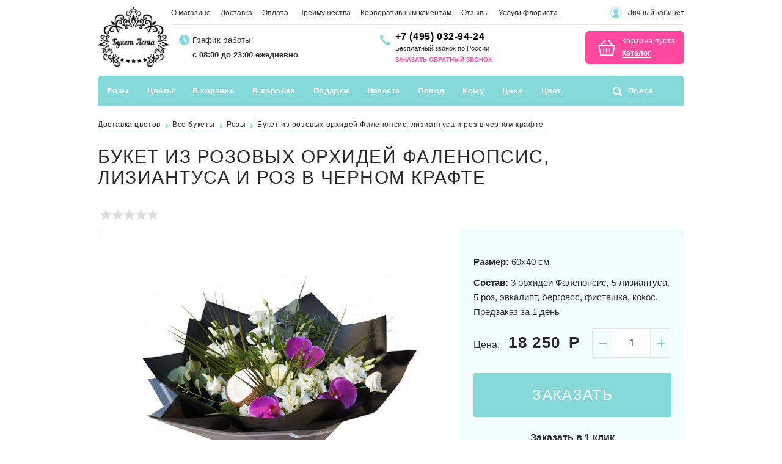

--- FILE ---
content_type: text/html; charset=UTF-8
request_url: https://buketleta.com/flowers/buket_iz_rozovykh_orkhidey_falenopsis_liziantusa_i_roz_v_chernom_krafte/
body_size: 53418
content:
<!DOCTYPE html>
<html lang="ru">
<head>
    <meta http-equiv="Content-Type" content="text/html; charset=UTF-8" />
<meta name="keywords" content="букет из розовых орхидей фаленопсис, лизиантуса и роз в черном крафте, розы, заказать, купить, москва" />
<meta name="description" content="Салон цветов «Букет лета» предлагает купить Букет из розовых орхидей Фаленопсис, лизиантуса и роз в черном крафте с бесплатной доставкой. Выбирайте и заказывайте понравившиеся вам цветы на нашем сайте. Звоните!" />
<script type="text/javascript" data-skip-moving="true">(function(w, d, n) {var cl = "bx-core";var ht = d.documentElement;var htc = ht ? ht.className : undefined;if (htc === undefined || htc.indexOf(cl) !== -1){return;}var ua = n.userAgent;if (/(iPad;)|(iPhone;)/i.test(ua)){cl += " bx-ios";}else if (/Android/i.test(ua)){cl += " bx-android";}cl += (/(ipad|iphone|android|mobile|touch)/i.test(ua) ? " bx-touch" : " bx-no-touch");cl += w.devicePixelRatio && w.devicePixelRatio >= 2? " bx-retina": " bx-no-retina";var ieVersion = -1;if (/AppleWebKit/.test(ua)){cl += " bx-chrome";}else if ((ieVersion = getIeVersion()) > 0){cl += " bx-ie bx-ie" + ieVersion;if (ieVersion > 7 && ieVersion < 10 && !isDoctype()){cl += " bx-quirks";}}else if (/Opera/.test(ua)){cl += " bx-opera";}else if (/Gecko/.test(ua)){cl += " bx-firefox";}if (/Macintosh/i.test(ua)){cl += " bx-mac";}ht.className = htc ? htc + " " + cl : cl;function isDoctype(){if (d.compatMode){return d.compatMode == "CSS1Compat";}return d.documentElement && d.documentElement.clientHeight;}function getIeVersion(){if (/Opera/i.test(ua) || /Webkit/i.test(ua) || /Firefox/i.test(ua) || /Chrome/i.test(ua)){return -1;}var rv = -1;if (!!(w.MSStream) && !(w.ActiveXObject) && ("ActiveXObject" in w)){rv = 11;}else if (!!d.documentMode && d.documentMode >= 10){rv = 10;}else if (!!d.documentMode && d.documentMode >= 9){rv = 9;}else if (d.attachEvent && !/Opera/.test(ua)){rv = 8;}if (rv == -1 || rv == 8){var re;if (n.appName == "Microsoft Internet Explorer"){re = new RegExp("MSIE ([0-9]+[\.0-9]*)");if (re.exec(ua) != null){rv = parseFloat(RegExp.$1);}}else if (n.appName == "Netscape"){rv = 11;re = new RegExp("Trident/.*rv:([0-9]+[\.0-9]*)");if (re.exec(ua) != null){rv = parseFloat(RegExp.$1);}}}return rv;}})(window, document, navigator);</script>

<link href="/bitrix/cache/css/s1/new_main/page_f2f0ddca7a0a3219bf28fe07ca1da04a/page_f2f0ddca7a0a3219bf28fe07ca1da04a_v1.css?176157535281198" type="text/css"  rel="stylesheet" />
<link href="/bitrix/cache/css/s1/new_main/template_b73f2a9ed1530a3a7143fd88c130ccd7/template_b73f2a9ed1530a3a7143fd88c130ccd7_v1.css?1761691070183031" type="text/css"  data-template-style="true" rel="stylesheet" />






	    <title>Заказать Букет из розовых орхидей Фаленопсис, лизиантуса и роз в черном крафте в Москве и МО - цена 12150 руб, бесплатная доставка от «Букет лета».</title>
    
    <meta name="viewport" content="width=device-width,initial-scale=1">

            
    <link rel="shortcut icon" href="/favicons/favicon.ico" type="image/x-icon" />
    <link rel="apple-touch-icon" sizes="57x57" href="/favicons/apple-touch-icon-57x57.png">
    <link rel="apple-touch-icon" sizes="60x60" href="/favicons/apple-touch-icon-60x60.png">
    <link rel="apple-touch-icon" sizes="72x72" href="/favicons/apple-touch-icon-72x72.png">
    <link rel="apple-touch-icon" sizes="76x76" href="/favicons/apple-touch-icon-76x76.png">
    <link rel="apple-touch-icon" sizes="114x114" href="/favicons/apple-touch-icon-114x114.png">
    <link rel="apple-touch-icon" sizes="120x120" href="/favicons/apple-touch-icon-120x120.png">
    <link rel="apple-touch-icon" sizes="144x144" href="/favicons/apple-touch-icon-144x144.png">
    <link rel="apple-touch-icon" sizes="152x152" href="/favicons/apple-touch-icon-152x152.png">
    <link rel="apple-touch-icon" sizes="180x180" href="/favicons/apple-touch-icon-180x180.png">
    <link rel="icon" type="image/png" href="/favicons/favicon-32x32.png" sizes="32x32">
    <link rel="icon" type="image/png" href="/favicons/favicon-194x194.png" sizes="194x194">
    <link rel="icon" type="image/png" href="/favicons/favicon-96x96.png" sizes="96x96">
    <link rel="icon" type="image/png" href="/favicons/android-chrome-192x192.png" sizes="192x192">
    <link rel="icon" type="image/png" href="/favicons/favicon-16x16.png" sizes="16x16">
    <link rel="manifest" href="/favicons/manifest.json">
    <meta name="msapplication-TileColor" content="#55b115">
    <meta name="msapplication-TileImage" content="/favicons/mstile-144x144.png">
    <meta name="theme-color" content="#fff9f9">
        
    <link rel="preload" href="/local/templates/.default/new/styles/fonts.css" as="style">

                        	    <!-- Новогодняя тема -->
        <!-- Снег -->
    	
		
	<style>
		.clients-block, .popular_cats_block {
			display:none;
		}
	</style>
		
    
	
    <!-- Begin Talk-Me {literal} -->
        <!-- {/literal} End Talk-Me -->
    
	</head>
<body>
	    <!-- Google Tag Manager (noscript) -->
    <noscript><iframe src="https://www.googletagmanager.com/ns.html?id=GTM-TN2BC2W"
                      height="0" width="0" style="display:none;visibility:hidden"></iframe></noscript>
    <!-- End Google Tag Manager (noscript) -->
<div id="panel"></div>

<header>

		
    <div class="container">
        <div class="row line_1">
            <div class="col" itemscope itemtype="http://schema.org/Organization">
                <meta itemprop="name" content="Букет Лета">
                <meta itemprop="address" content="123007, Москва, 4-я Магистральная, дом 5 стр. 10">
                <meta itemprop="telephone" content="8-800-551-36-70">
                <a itemprop="url" href="https://buketleta.com/" class="logo">
                    <img itemprop="logo" src="https://buketleta.com/local/templates/.default/new/images/logo.png" alt="">
                </a>
            </div>
            <div class="col two">
                <div class="row border">
                    <!--'start_frame_cache_LkGdQn'-->    <ul class="menu">
                                                                                                            <li><a href="/o-magazine/">О магазине</a></li>
                                                                                                                                                    <li><a href="/dostavka/">Доставка</a></li>
                                                                                                                                                    <li><a href="/oplata/">Оплата</a></li>
                                                                                                                                                    <li><a href="/preimushchestva/">Преимущества</a></li>
                                                                                                                                                    <li><a href="/korporativnym-klientam/">Корпоративным клиентам</a></li>
                                                                                                                                                    <li><a href="/reviews/">Отзывы</a></li>
                                                                                                                                                <li><a href="/uslugi_florista/">Услуги флориста</a>
                                                                                                            <ul class="podmenu">
                                        <li><a href="/uslugi_florista/florist-na-svadbu/">Флорист на свадьбу</a></li>
                                                                                    <li><a href="/uslugi_florista/detskii-prazdnik/">Флорист на детский праздник</a></li>
                                                                                    <li><a href="/uslugi_florista/oformlenie-ofisa-tsvetami/">Оформление офиса цветами</a></li>
                                                                                    <li><a href="/uslugi_florista/ukrashenie-banketnykh-zalov-tsvetami/">Оформление банкетов цветами</a></li>
                                                                                    <li><a href="/uslugi_florista/oformlenie-meropriyatiy-tsvetami/">Оформление мероприятий цветами</a></li>
                                                                                    <li><a href="/uslugi_florista/ofrmlenie-dnya-rozhdeniya-tsvetami/">Оформление дня рождения цветами</a></li>
                                                                                    <li><a href="/uslugi_florista/ukrashenie-pomeshcheniy-tsvetami/">Украшение помещений цветами</a></li>
                                                        </ul></li>
            </ul>
<!--'end_frame_cache_LkGdQn'-->                    <div class="links">
                                                    <a href="#login_modal" data-fancybox class="user" onclick="return false;">Личный кабинет</a>
                                            </div>
                </div>
                <div class="row line_2">
                    <div class="col col768">
                        <a href="/" class="logo">
                            <img src="/local/templates/.default/new/images/logo.png" alt="">
                        </a>
                    </div>
                    <div class="col">
                        <div class="time">
                            <div class="title">График работы: </div>
                            <div class="work">
                                с 08:00 до 23:00 ежедневно                            </div>
                        </div>
                    </div>
                                        <div class="col">
                        <div class="phone">
			<a class="roistat-phone-tel tel" style="font-size:16px;" href="tel:+74950329424"><span class="roistat-phone">+7 (495) 032-94-24</span></a>
    <br/>
    <span style="font-size:11px; line-height:13px;">Бесплатный звонок по России</span>
        <div class="zvonok_link">
        <a class="callme" style="font-size: 10px;" onclick="yaCounter32630795.reachGoal('knopka_perezvonite'); return true;" href="#callback" data-fancybox="">Заказать обратный звонок</a>
    </div>
</div>                    </div>
                    
                                            <div class="col">
                            <!--'start_frame_cache_FKauiI'--><div id="bx_cart_block1" class="bx_cart_block">
	
<div class="cart">

    <div class="emptys">
        <div class="title">Корзина пуста</div>
        <a href="/catalog/" class="link">Каталог</a>
    </div>

</div>
</div>
<!--'end_frame_cache_FKauiI'-->                         </div>
                                    </div>
            </div>
        </div>
    </div>
</header>
<div class="header_mobile">
    <div class="container">
        <div class="row">
            <div class="col">
                <a href="/" class="logo">
                    <img src="/local/templates/.default/new/images/logo.png" alt="">
                </a>
            </div>
            <div class="col">
                <div class="phone" style="padding:0; background:none; line-height: 20px;">
    		<a class="roistat-phone-tel tel" style="font-size:20px;" href="tel:+74950329424"><span class="roistat-phone">+7 (495) 032-94-24</span></a>
    <div style="font-size:11px; line-height:13px; margin-bottom:-5px;">Бесплатный звонок по России</div>
    <div class="zvonok_link" style="text-align: center;">
	    		
			</div>
</div>
                
				            </div>
            <div class="col">	
                <a href="#" class="m_menu"></a>
            </div>
        </div>
    </div>
</div>

<div class="top_menu_mobile">
    <form action="/search/index.php" method="GET">
        <input type="text" name="q" placeholder="Поиск" value="" autocomplete="off">
        <input type="submit" name="s" value="">
    </form>
    <ul class="menu">
        <!--'start_frame_cache_XEVOpk'-->

                                                                                        <li>
                            <a href="/catalog/rozy/"
                               class="parent close"
                               onclick="return false;">Розы</a>
                                            <ul class="podmenu_mobile">
                                                                                    <li>
                        <span></span><a href="/catalog/25_roz/">25</a>
                    </li>
                                                                <li>
                        <span></span><a href="/catalog/51_roza/">51</a>
                    </li>
                                                                <li>
                        <span></span><a href="/catalog/101_roza_i_bolee/">101</a>
                    </li>
                                                                <li>
                        <span></span><a href="/catalog/301_roza/">301</a>
                    </li>
                                                                <li>
                        <span></span><a href="/catalog/501_roza/">501</a>
                    </li>
                                                                <li>
                        <span></span><a href="/catalog/1001_roza/">1001</a>
                    </li>
                                                                <li>
                        <span></span><a href="/catalog/15-roz/">15</a>
                    </li>
                                                                <li>
                        <span></span><a href="/catalog/19-roz/">19</a>
                    </li>
                                                                <li>
                        <span></span><a href="/catalog/201_roza/">201</a>
                    </li>
                                                                <li>
                        <span></span><a href="/catalog/21_roza/">21</a>
                    </li>
                                                                <li>
                        <span></span><a href="/catalog/50_roz/">50</a>
                    </li>
                                                                <li>
                        <span></span><a href="/catalog/55_roz/">55</a>
                    </li>
                                                                <li>
                        <span></span><a href="/catalog/7_roz/">7</a>
                    </li>
                                                                <li>
                        <span></span><a href="/catalog/9_roz/">9</a>
                    </li>
                                                                <li>
                        <span></span><a href="/catalog/serdtsa_iz_roz/">Сердца из роз</a>
                    </li>
                                                                <li>
                        <span></span><a href="/catalog/rozy_v_korzine/">Розы в корзине</a>
                    </li>
                                                                <li>
                        <span></span><a href="/catalog/dlinnye_rozy/">Длинные розы</a>
                    </li>
                                                                <li>
                        <span></span><a href="/catalog/keniyskie_rozy/">Кенийские розы</a>
                    </li>
                                                                <li>
                        <span></span><a href="/catalog/pionovidnye_rozy/">Пионовидные розы</a>
                    </li>
                                                                <li>
                        <span></span><a href="/catalog/kustovye_rozy/">Кустовые розы</a>
                    </li>
                                                                <li>
                        <span></span><a href="/catalog/rozovye_rozy/">Розовые розы</a>
                    </li>
                                                                <li>
                        <span></span><a href="/catalog/raduzhnye_rozy/">Радужные розы</a>
                    </li>
                                                                <li>
                        <span></span><a href="/catalog/belye_rozy/">Белые розы</a>
                    </li>
                                                                <li>
                        <span></span><a href="/catalog/zheltye_rozy/">Желтые розы</a>
                    </li>
                                                                <li>
                        <span></span><a href="/catalog/sinie_rozy/">Синие розы</a>
                    </li>
                                                                <li>
                        <span></span><a href="/catalog/kremovye_rozy/">Кремовые розы</a>
                    </li>
                                                                <li>
                        <span></span><a href="/catalog/krasnye_rozy/">Красные розы</a>
                    </li>
                                                                                        </ul>
                                                                </li>
                                            <li>
                            <a href="/catalog/tsvety/"
                               class="parent close"
                               onclick="return false;">Цветы</a>
                                            <ul class="podmenu_mobile">
                                                                                    <li>
                        <span></span><a href="/catalog/alstromerii/">Альстромерии</a>
                    </li>
                                                                <li>
                        <span></span><a href="/catalog/anemony/">Анемоны</a>
                    </li>
                                                                <li>
                        <span></span><a href="/catalog/giatsinty/">Гиацинты</a>
                    </li>
                                                                <li>
                        <span></span><a href="/catalog/gvozdiki/">Гвоздики</a>
                    </li>
                                                                <li>
                        <span></span><a href="/catalog/georginy/">Георгины</a>
                    </li>
                                                                <li>
                        <span></span><a href="/catalog/gerbery/">Герберы</a>
                    </li>
                                                                <li>
                        <span></span><a href="/catalog/gipsofily/">Гипсофилы</a>
                    </li>
                                                                <li>
                        <span></span><a href="/catalog/gladiolusy/">Гладиолусы</a>
                    </li>
                                                                <li>
                        <span></span><a href="/catalog/gortenzii/">Гортензии</a>
                    </li>
                                                                <li>
                        <span></span><a href="/catalog/irisy/">Ирисы</a>
                    </li>
                                                                <li>
                        <span></span><a href="/catalog/kally/">Каллы</a>
                    </li>
                                                                <li>
                        <span></span><a href="/catalog/lilii/">Лилии</a>
                    </li>
                                                                <li>
                        <span></span><a href="/catalog/mattiola/">Маттиола</a>
                    </li>
                                                                <li>
                        <span></span><a href="/catalog/mimozy/">Мимозы</a>
                    </li>
                                                                <li>
                        <span></span><a href="/catalog/nartsissy/">Нарциссы</a>
                    </li>
                                                                <li>
                        <span></span><a href="/catalog/orkhidei/">Орхидеи</a>
                    </li>
                                                                <li>
                        <span></span><a href="/catalog/piony/">Пионы</a>
                    </li>
                                                                <li>
                        <span></span><a href="/catalog/podsolnukhi/">Подсолнухи</a>
                    </li>
                                                                <li>
                        <span></span><a href="/catalog/ranunkulyusy_lyutiki/">Ранункулюсы (лютики)</a>
                    </li>
                                                                <li>
                        <span></span><a href="/catalog/romashki/">Ромашки</a>
                    </li>
                                                                <li>
                        <span></span><a href="/catalog/sukkulenty/">Суккуленты</a>
                    </li>
                                                                <li>
                        <span></span><a href="/catalog/tyulpany/">Тюльпаны</a>
                    </li>
                                                                <li>
                        <span></span><a href="/catalog/frezii/">Фрезии</a>
                    </li>
                                                                <li>
                        <span></span><a href="/catalog/khrizantemy/">Хризантемы</a>
                    </li>
                                                                <li>
                        <span></span><a href="/catalog/eustoma_liziantus/">Эустома (лизиантус)</a>
                    </li>
                                                                <li>
                        <span></span><a href="/catalog/biznes_bukety/">Бизнес-букеты</a>
                    </li>
                                                                <li>
                        <span></span><a href="/catalog/bukety_iz_klubniki/">Букеты из клубники</a>
                    </li>
                                                                <li>
                        <span></span><a href="/catalog/monobukety/">Монобукеты</a>
                    </li>
                                                                <li>
                        <span></span><a href="/catalog/osennie_bukety/">Осенние букеты</a>
                    </li>
                                                                <li>
                        <span></span><a href="/catalog/polevye_bukety/">Полевые букеты</a>
                    </li>
                                                                <li>
                        <span></span><a href="/catalog/stabilizirovannye_tsvety/">Стабилизированные цветы</a>
                    </li>
                                                                <li>
                        <span></span><a href="/catalog/kompozitsii_na_stol/">Цветочные композиции на стол (президиум)</a>
                    </li>
                                                                <li>
                        <span></span><a href="/catalog/tsvety_v_yashchichkakh/">Цветы в ящичках</a>
                    </li>
                                                                <li>
                        <span></span><a href="/catalog/ekzoticheskie_bukety/">Экзотические букеты</a>
                    </li>
                                                                <li>
                        <span></span><a href="/catalog/tykvy_na_khellouin/">Тыквы на Хэллоуин</a>
                    </li>
                                                                                        </ul>
                                                                </li>
                                            <li>
                            <a href="/catalog/tsvety_v_korzine/"
                               class="parent close"
                               onclick="return false;">В корзине</a>
                                            <ul class="podmenu_mobile">
                                                                                                            </ul>
                                                                </li>
                                            <li>
                            <a href="/catalog/tsvety_v_korobke/"
                               class="parent close"
                               onclick="return false;">В коробке</a>
                                            <ul class="podmenu_mobile">
                                                                                    <li>
                        <span></span><a href="/catalog/51_roza_v_shlyapnoy_korobke/">51 роза в шляпной коробке</a>
                    </li>
                                                                <li>
                        <span></span><a href="/catalog/kompozitsii_v_shlyapnoy_korobke/">Композиции в шляпной коробке</a>
                    </li>
                                                                <li>
                        <span></span><a href="/catalog/kustovye_rozy_v_shlyapnykh_korobkakh/">Кустовые розы в шляпных коробках</a>
                    </li>
                                                                <li>
                        <span></span><a href="/catalog/piony_v_shlyapnykh_korobkakh/">Пионы в шляпных коробках</a>
                    </li>
                                                                <li>
                        <span></span><a href="/catalog/rozy_v_shlyapnykh_korobkakh/">Розы в шляпных коробках</a>
                    </li>
                                                                                        </ul>
                                                                </li>
                                            <li>
                            <a href="/catalog/podarki/"
                               class="parent close"
                               onclick="return false;">Подарки</a>
                                            <ul class="podmenu_mobile">
                                                                                    <li>
                        <span></span><a href="/catalog/arki_iz_sharov/">Арки из шаров</a>
                    </li>
                                                                <li>
                        <span></span><a href="/catalog/multfilmy_i_geroi/">Мультфильмы и герои</a>
                    </li>
                                                                <li>
                        <span></span><a href="/catalog/kapkeyki/">Авторские капкейки</a>
                    </li>
                                                                <li>
                        <span></span><a href="/catalog/konfety/">Конфеты</a>
                    </li>
                                                                <li>
                        <span></span><a href="/catalog/korziny_s_konfetami/">Корзины с конфетами</a>
                    </li>
                                                                <li>
                        <span></span><a href="/catalog/podarki_s_kinderami/">Подарки с киндерами</a>
                    </li>
                                                                <li>
                        <span></span><a href="/catalog/buket_iz_yagod/">Букет из ягод</a>
                    </li>
                                                                <li>
                        <span></span><a href="/catalog/korziny-s-yagodami/">Корзины с ягодами</a>
                    </li>
                                                                <li>
                        <span></span><a href="/catalog/korziny-s-fruktami-dlya-muzhchin/">Корзины фруктов для мужчин</a>
                    </li>
                                                                <li>
                        <span></span><a href="/catalog/korziny-ehkzoticheskih-fruktov/">Корзины экзотических фруктов</a>
                    </li>
                                                                <li>
                        <span></span><a href="/catalog/novogodnie-korziny-s-fruktami/">Новогодние корзины с фруктами</a>
                    </li>
                                                                <li>
                        <span></span><a href="/catalog/fruktovye-bukety/">Фруктовые букеты</a>
                    </li>
                                                                <li>
                        <span></span><a href="/catalog/kot_basik/">Кот басик</a>
                    </li>
                                                                <li>
                        <span></span><a href="/catalog/myagkie_igrushki_medvedi/">Мягкие игрушки медведи</a>
                    </li>
                                                                <li>
                        <span></span><a href="/catalog/bukety_iz_igrushek/">Букеты из игрушек</a>
                    </li>
                                                                <li>
                        <span></span><a href="/catalog/kompozicii-iz-konfet/">Композиции из конфет</a>
                    </li>
                                                                <li>
                        <span></span><a href="/catalog/podarochnye-nabory-v-korzine/">Подарочные наборы в корзине</a>
                    </li>
                                                                <li>
                        <span></span><a href="/catalog/buket_iz_konfet/">Букет из конфет</a>
                    </li>
                                                                <li>
                        <span></span><a href="/catalog/bukety_iz_sukhofruktov_i_orekhov/">Букеты из сухофруктов и орехов</a>
                    </li>
                                                                <li>
                        <span></span><a href="/catalog/muzhskie_bukety/">Мужские букеты</a>
                    </li>
                                                                <li>
                        <span></span><a href="/catalog/sladkiy_buket/">Сладкий букет</a>
                    </li>
                                                                <li>
                        <span></span><a href="/catalog/yagodnye_bukety/">Ягодные букеты</a>
                    </li>
                                                                                        </ul>
                                                                </li>
                                            <li>
                            <a href="/lending/buket_nevesty/"
                               class="parent close"
                               onclick="return false;">Невеста</a>
                                            <ul class="podmenu_mobile">
                                                                                    <li>
                        <span></span><a href="/lending/bukety_nevesty_iz_pionov/">Из пионов</a>
                    </li>
                                                                <li>
                        <span></span><a href="/lending/bukety_nevesty_iz_kall/">Из калл</a>
                    </li>
                                                                <li>
                        <span></span><a href="/lending/buket_nevesty_iz_pionovidnykh_roz/">Из пионовидных роз</a>
                    </li>
                                                                <li>
                        <span></span><a href="/lending/buket_nevesty_iz_roz/">Из роз</a>
                    </li>
                                                                <li>
                        <span></span><a href="/lending/bukety_nevesty_iz_ranunkulyusov/">Из ранункулюсов</a>
                    </li>
                                                                <li>
                        <span></span><a href="/lending/bukety_nevesty_iz_frezij/">Из фрезий</a>
                    </li>
                                                                <li>
                        <span></span><a href="/lending/buket_nevesty_iz_liliy/">Из лилий</a>
                    </li>
                                                                <li>
                        <span></span><a href="/lending/iz_orkhidey/">Из орхидей</a>
                    </li>
                                                                <li>
                        <span></span><a href="/lending/belye_bukety_nevesty/">Белый</a>
                    </li>
                                                                <li>
                        <span></span><a href="/lending/rozovye_bukety_nevesty/">Розовый</a>
                    </li>
                                                                <li>
                        <span></span><a href="/lending/buket_nevesty_bezhevyy/">Бежевый</a>
                    </li>
                                                                <li>
                        <span></span><a href="/lending/buket_nevesty_siniy/">Синий</a>
                    </li>
                                                                <li>
                        <span></span><a href="/lending/buket_nevesty_fioletovyy/">Фиолетовый</a>
                    </li>
                                                                <li>
                        <span></span><a href="/lending/bordovyy_buket_dlya_nevesty/">Бордовый</a>
                    </li>
                                                                <li>
                        <span></span><a href="/lending/golubye_bukety_nevesty/">Голубой</a>
                    </li>
                                                                <li>
                        <span></span><a href="/lending/zelenye_bukety_nevesty/">Зеленый</a>
                    </li>
                                                                <li>
                        <span></span><a href="/lending/kaskadnyy_buket_nevesty/">Каскадный</a>
                    </li>
                                                                <li>
                        <span></span><a href="/lending/malenkiy_buket_nevesty/">Маленький</a>
                    </li>
                                                                <li>
                        <span></span><a href="/lending/polevoy_buket_nevesty/">Полевой</a>
                    </li>
                                                                <li>
                        <span></span><a href="/lending/originalnye_bukety_nevesty/">Оригинальный</a>
                    </li>
                                                                <li>
                        <span></span><a href="/lending/yarkie_bukety_nevesty/">Яркий</a>
                    </li>
                                                                <li>
                        <span></span><a href="/lending/buket_nevesty/">Букет Невесты</a>
                    </li>
                                                                                        </ul>
                                                                </li>
                                            <li>
                            <a href=""
                               class="parent close"
                               onclick="return false;">Повод</a>
                                            <ul class="podmenu_mobile">
                                                                                    <li>
                        <span></span><a href="/lending/den_rozhdeniya/">День Рождения</a>
                    </li>
                                                                <li>
                        <span></span><a href="/lending/svadba/">Свадьба</a>
                    </li>
                                                                <li>
                        <span></span><a href="/lending/rozhdenie_rebenka/">Рождение ребенка</a>
                    </li>
                                                                <li>
                        <span></span><a href="/lending/skazat_prosti/">Сказать прости</a>
                    </li>
                                                                <li>
                        <span></span><a href="/lending/buket_na_vypisku_iz_roddoma/">На выписку из роддома</a>
                    </li>
                                                                <li>
                        <span></span><a href="/lending/skazat_lyublyu/">Сказать люблю</a>
                    </li>
                                                                <li>
                        <span></span><a href="/lending/vyzdoravlivay/">Выздоравливай</a>
                    </li>
                                                                <li>
                        <span></span><a href="/lending/buket_na_yubiley/">На юбилей</a>
                    </li>
                                                                <li>
                        <span></span><a href="/lending/1_sentyabrya/">1 сентября</a>
                    </li>
                                                                <li>
                        <span></span><a href="/lending/den_sv_valentina/">День Св. Валентина</a>
                    </li>
                                                                <li>
                        <span></span><a href="/lending/23_fevralya/">23 февраля</a>
                    </li>
                                                                <li>
                        <span></span><a href="/lending/8_marta/">8 марта</a>
                    </li>
                                                                <li>
                        <span></span><a href="/lending/novyi_god/">Новый год</a>
                    </li>
                                                                <li>
                        <span></span><a href="/lending/den_materi/">День матери</a>
                    </li>
                                                                <li>
                        <span></span><a href="/lending/tatyanin_den_tsvety/">Татьянин день</a>
                    </li>
                                                                <li>
                        <span></span><a href="/lending/bukety_na_9_maya/">9 мая</a>
                    </li>
                                                                <li>
                        <span></span><a href="/lending/khellouin/">Хеллоуин</a>
                    </li>
                                                                                        </ul>
                                                                </li>
                                            <li>
                            <a href=""
                               class="parent close"
                               onclick="return false;">Кому</a>
                                            <ul class="podmenu_mobile">
                                                                                    <li>
                        <span></span><a href="/lending/lyubimoy/">Любимой</a>
                    </li>
                                                                <li>
                        <span></span><a href="/lending/muzhchine/">Мужчине</a>
                    </li>
                                                                <li>
                        <span></span><a href="/lending/zhenshchine/">Женщине</a>
                    </li>
                                                                <li>
                        <span></span><a href="/lending/podruge/">Подруге</a>
                    </li>
                                                                <li>
                        <span></span><a href="/lending/mame/">Маме</a>
                    </li>
                                                                <li>
                        <span></span><a href="/lending/kollege/">Коллеге</a>
                    </li>
                                                                <li>
                        <span></span><a href="/lending/prepodavatelyu/">Преподавателю</a>
                    </li>
                                                                <li>
                        <span></span><a href="/lending/buket_dlya_devochki/">Для девочки</a>
                    </li>
                                                                <li>
                        <span></span><a href="/lending/buket_dlya_vypusknikov/">Для выпускников</a>
                    </li>
                                                                                        </ul>
                                                                </li>
                                            <li>
                            <a href=""
                               class="parent close"
                               onclick="return false;">Цена</a>
                                            <ul class="podmenu_mobile">
                                                                                    <li>
                        <span></span><a href="/lending/0_2000_rub/">до 2000 руб.</a>
                    </li>
                                                                <li>
                        <span></span><a href="/lending/2000_4000_rub/">2000-4000 руб.</a>
                    </li>
                                                                <li>
                        <span></span><a href="/lending/4000_6000_rub/">4000-6000 руб.</a>
                    </li>
                                                                <li>
                        <span></span><a href="/lending/6000_10000_rub/">6000-10000 руб.</a>
                    </li>
                                                                <li>
                        <span></span><a href="/lending/ot_10000_rub/">от 10000 руб.</a>
                    </li>
                                                                                        </ul>
                                                                </li>
                                            <li>
                            <a href=""
                               class="parent close"
                               onclick="return false;">Цвет</a>
                                            <ul class="podmenu_mobile">
                                                                                    <li>
                        <span></span><a href="/lending/sinie_bukety/">Синие</a>
                    </li>
                                                                <li>
                        <span></span><a href="/lending/krasnye_bukety/">Красные</a>
                    </li>
                                                                <li>
                        <span></span><a href="/lending/zheltye_bukety/">Желтые</a>
                    </li>
                                                                <li>
                        <span></span><a href="/lending/golubye_bukety/">Голубые</a>
                    </li>
                                                                <li>
                        <span></span><a href="/lending/belye_bukety/">Белые</a>
                    </li>
                                                                <li>
                        <span></span><a href="/lending/rozovye_bukety/">Розовые</a>
                    </li>
                                                        </ul>
                                        </li>
                    <!--'end_frame_cache_XEVOpk'-->        <li>
            <a href="/o-magazine/" class="pd" style="background: url('[data-uri]') no-repeat 15px 14px;">О магазине</a>
        </li>
        <li>
            <a href="/dostavka/" class="pd" style="background: url('[data-uri]') no-repeat 15px 14px;">Доставка</a>
        </li>
        <li>
            <a href="/oplata/" class="pd" style="background: url('[data-uri]') no-repeat 15px 14px;">Оплата</a>
        </li>
        <li>
            <a href="/preimushchestva/" class="pd" style="background: url('[data-uri]') no-repeat 15px 14px;">Преимущества</a>
        </li>
        <li>
            <a href="/korporativnym-klientam/" class="pd" style="background: url('[data-uri]') no-repeat 15px 14px;">Корпоративным клиентам</a>
        </li>
        <li>
            <a href="/reviews/" class="pd" style="background: url('[data-uri]') no-repeat 15px 14px;">Отзывы</a>
        </li>
        <li>
            <a href="/uslugi_florista/" class="pd" style="background: url('[data-uri]') no-repeat 15px 14px;">Услуги флориста</a>
        </li>
        <li>
            <a href="/kontaktnaya_informatsiya/" class="pd" style="background: url('[data-uri]') no-repeat 15px 14px;">Контакты</a>
        </li>
        <li>
                            <a href="#login_modal" data-fancybox class="login pd" onclick="return false;" style="background: url('[data-uri]') no-repeat 15px 14px;">Личный кабинет</a>
                    </li>
    </ul>
</div>

<div class="navigation">
    <div class="container">
        <div class="row">
            <div class="col">
                <span class="mobile_slogan">
					
                    <span style="font-size:32px; color: #FF489E;">!</span>
					&nbsp;
										Самые выгодные цены                    <!--
                    Здесь только свежие цветы
                    -->
                </span>
                <!--
                <a href="#" class="mobile_menu_open">Открыть меню цветов</a>
                -->

                <div class="desktop_menu">
                    <!--'start_frame_cache_g8taYv'-->



<ul class="nav">


                                                                            <li>
                            <a href="/catalog/rozy/">Розы</a>
                        <div class="navigation__submenu">
                
                                                            <div class="navigation__submenu-col">
                        <div class="navigation__submenu-title">По количеству</div>
                <ul>
    
                                    <li><a style="" href="/catalog/25_roz/">25</a></li>
    
                                    <li><a style="" href="/catalog/51_roza/">51</a></li>
    
                                    <li><a style="" href="/catalog/101_roza_i_bolee/">101</a>
            <ul class="popup-submenu">
    
            <li><a href="/catalog/101_roza_70_sm/">70 см</a></li>
    
                            </li>
            </ul>
                                <li><a style="" href="/catalog/301_roza/">301</a></li>
    
                                    <li><a style="" href="/catalog/501_roza/">501</a></li>
    
                                    <li><a style="" href="/catalog/1001_roza/">1001</a></li>
    
                                    <li><a style="" href="/catalog/15-roz/">15</a></li>
    
                                    <li><a style="" href="/catalog/19-roz/">19</a></li>
    
                                    <li><a style="" href="/catalog/201_roza/">201</a></li>
    
                                    <li><a style="" href="/catalog/21_roza/">21</a></li>
    
                                    <li><a style="" href="/catalog/50_roz/">50</a></li>
    
                                    <li><a style="" href="/catalog/55_roz/">55</a></li>
    
                                    <li><a style="" href="/catalog/7_roz/">7</a></li>
    
                                    <li><a style="" href="/catalog/9_roz/">9</a></li>
    
                                                        </ul>
        </div>
                        <div class="navigation__submenu-col">
                        <div class="navigation__submenu-title">По типу</div>
                <ul>
    
                                    <li><a style="" href="/catalog/serdtsa_iz_roz/">Сердца из роз</a></li>
    
                                    <li><a style="" href="/catalog/rozy_v_korzine/">Розы в корзине</a>
            <ul class="popup-submenu">
    
            <li><a href="/catalog/kustovye_rozy_v_korzine/">Кустовые розы в корзине</a></li>
    
                            </li>
            </ul>
                                <li><a style="" href="/catalog/dlinnye_rozy/">Длинные розы</a>
            <ul class="popup-submenu">
    
            <li><a href="/catalog/rozy_1_metr/">Розы 1 метр</a></li>
    
            <li><a href="/catalog/rozy_1_5_metra/">Розы 1,5 метра</a></li>
    
            <li><a href="/catalog/rozy_170_sm/">Розы 170 см</a></li>
    
            <li><a href="/catalog/rozy_2_metra/">Розы 2 метра</a></li>
    
                            </li>
            </ul>
                                <li><a style="" href="/catalog/keniyskie_rozy/">Кенийские розы</a></li>
    
                                    <li><a style="" href="/catalog/pionovidnye_rozy/">Пионовидные розы</a></li>
    
                                    <li><a style="" href="/catalog/kustovye_rozy/">Кустовые розы</a></li>
    
                                                        </ul>
        </div>
                        <div class="navigation__submenu-col">
                        <div class="navigation__submenu-title">По цвету</div>
                <ul>
    
                                    <li><a style="" href="/catalog/rozovye_rozy/">Розовые розы</a></li>
    
                                    <li><a style="" href="/catalog/raduzhnye_rozy/">Радужные розы</a></li>
    
                                    <li><a style="" href="/catalog/belye_rozy/">Белые розы</a></li>
    
                                    <li><a style="" href="/catalog/zheltye_rozy/">Желтые розы</a></li>
    
                                    <li><a style="" href="/catalog/sinie_rozy/">Синие розы</a></li>
    
                                    <li><a style="" href="/catalog/kremovye_rozy/">Кремовые розы</a></li>
    
                                    <li><a style="" href="/catalog/krasnye_rozy/">Красные розы</a></li>
    
                                                        </ul>
        </div>
                                    </div>
        </li>
                        <li>
                            <a href="/catalog/tsvety/">Цветы</a>
                        <div class="navigation__submenu">
                
                                                            <div class="navigation__submenu-col">
                        <div class="navigation__submenu-title">По цветам</div>
                <ul>
    
                                    <li><a style="" href="/catalog/alstromerii/">Альстромерии</a></li>
    
                                    <li><a style="" href="/catalog/anemony/">Анемоны</a></li>
    
                                    <li><a style="" href="/catalog/giatsinty/">Гиацинты</a></li>
    
                                    <li><a style="" href="/catalog/gvozdiki/">Гвоздики</a>
            <ul class="popup-submenu">
    
            <li><a href="/catalog/belye_gvozdiki/">Белые гвоздики</a></li>
    
            <li><a href="/catalog/bukety_iz_krasnykh_gvozdik/">Красные гвоздики</a></li>
    
            <li><a href="/catalog/kustovye_gvozdiki/">Кустовые гвоздики</a></li>
    
            <li><a href="/catalog/bukety_iz_rozovykh_gvozdik/">Розовые гвоздики</a></li>
    
                            </li>
            </ul>
                                <li><a style="" href="/catalog/georginy/">Георгины</a></li>
    
                                    <li><a style="" href="/catalog/gerbery/">Герберы</a>
            <ul class="popup-submenu">
    
            <li><a href="/catalog/belye_gerbery/">Белые герберы</a></li>
    
                            </li>
            </ul>
                                <li><a style="" href="/catalog/gipsofily/">Гипсофилы</a></li>
    
                                    <li><a style="" href="/catalog/gladiolusy/">Гладиолусы</a></li>
    
                                    <li><a style="" href="/catalog/gortenzii/">Гортензии</a></li>
    
                                    <li><a style="" href="/catalog/irisy/">Ирисы</a></li>
    
                                    <li><a style="" href="/catalog/kally/">Каллы</a>
            <ul class="popup-submenu">
    
            <li><a href="/catalog/buket_iz_krasnykh_kall/">Букет из красных калл</a></li>
    
            <li><a href="/catalog/belye_kally/">Букеты из белых калл</a></li>
    
            <li><a href="/catalog/zheltye_kally/">Желтые каллы</a></li>
    
                            </li>
            </ul>
                                <li><a style="" href="/catalog/lilii/">Лилии</a></li>
    
                                    <li><a style="" href="/catalog/mattiola/">Маттиола</a></li>
    
                                    <li><a style="" href="/catalog/mimozy/">Мимозы</a></li>
    
                                    <li><a style="" href="/catalog/nartsissy/">Нарциссы</a></li>
    
                                    <li><a style="" href="/catalog/orkhidei/">Орхидеи</a>
            <ul class="popup-submenu">
    
            <li><a href="/catalog/bukety_iz_sinikh_orkhidey/">Букеты из синих орхидей</a></li>
    
                            </li>
            </ul>
                                <li><a style="" href="/catalog/piony/">Пионы</a>
            <ul class="popup-submenu">
    
            <li><a href="/catalog/belye_piony/">Белые пионы</a></li>
    
            <li><a href="/catalog/bukety_iz_krasnykh_pionov/">Красные пионы</a></li>
    
            <li><a href="/catalog/rozovye_piony/">Розовые пионы</a></li>
    
                            </li>
            </ul>
                                <li><a style="" href="/catalog/podsolnukhi/">Подсолнухи</a></li>
    
                                    <li><a style="" href="/catalog/ranunkulyusy_lyutiki/">Ранункулюсы (лютики)</a></li>
    
                                    <li><a style="" href="/catalog/romashki/">Ромашки</a></li>
    
                                    <li><a style="" href="/catalog/sukkulenty/">Суккуленты</a></li>
    
                                    <li><a style="" href="/catalog/tyulpany/">Тюльпаны</a>
            <ul class="popup-submenu">
    
            <li><a href="/catalog/belye_tyulpany/">Белые тюльпаны</a></li>
    
            <li><a href="/catalog/bukety_iz_100_tyulpanov/">Букеты из 101 тюльпанов</a></li>
    
            <li><a href="/catalog/zheltye_tyulpany/">Желтые тюльпаны</a></li>
    
            <li><a href="/catalog/krasnye_tyulpany/">Красные тюльпаны</a></li>
    
            <li><a href="/catalog/oranzhevye_tyulpany/">Оранжевые тюльпаны</a></li>
    
            <li><a href="/catalog/pionovidnye_tyulpany/">Пионовидные тюльпаны</a></li>
    
            <li><a href="/catalog/rozovye_tyulpany/">Розовые тюльпаны</a></li>
    
            <li><a href="/catalog/tyulpany_v_korobke/">Тюльпаны в коробке</a></li>
    
            <li><a href="/catalog/fioletovye_tyulpany/">Фиолетовые тюльпаны</a></li>
    
                            </li>
            </ul>
                                <li><a style="" href="/catalog/frezii/">Фрезии</a></li>
    
                                    <li><a style="" href="/catalog/khrizantemy/">Хризантемы</a>
            <ul class="popup-submenu">
    
            <li><a href="/catalog/belye_khrizantemy/">Белые хризантемы</a></li>
    
            <li><a href="/catalog/odnogolovaya_khrizantema/">Одноголовая хризантема</a></li>
    
                            </li>
            </ul>
                                <li><a style="" href="/catalog/eustoma_liziantus/">Эустома (лизиантус)</a></li>
    
                                                        </ul>
        </div>
                        <div class="navigation__submenu-col">
                        <div class="navigation__submenu-title">По типу букета</div>
                <ul>
    
                                    <li><a style="" href="/catalog/biznes_bukety/">Бизнес-букеты</a></li>
    
                                    <li><a style="" href="/catalog/bukety_iz_klubniki/">Букеты из клубники</a></li>
    
                                    <li><a style="" href="/catalog/monobukety/">Монобукеты</a></li>
    
                                    <li><a style="" href="/catalog/osennie_bukety/">Осенние букеты</a></li>
    
                                    <li><a style="" href="/catalog/polevye_bukety/">Полевые букеты</a></li>
    
                                    <li><a style="" href="/catalog/stabilizirovannye_tsvety/">Стабилизированные цветы</a></li>
    
                                    <li><a style="" href="/catalog/kompozitsii_na_stol/">Цветочные композиции на стол (президиум)</a></li>
    
                                    <li><a style="" href="/catalog/tsvety_v_yashchichkakh/">Цветы в ящичках</a></li>
    
                                    <li><a style="" href="/catalog/ekzoticheskie_bukety/">Экзотические букеты</a></li>
    
                                    <li><a style="" href="/catalog/tykvy_na_khellouin/">Тыквы на Хэллоуин</a></li>
    
                                                        </ul>
        </div>
                                    </div>
        </li>
                        <li>
                            <a href="/catalog/tsvety_v_korzine/">В корзине</a>
                        <div class="navigation__submenu">
                            <ul class="my flex">
                
    	                   <li><a class="my-punkt" href="/catalog/buket_alstromeriy_v_korzine/">Букет альстромерий в корзине</a></li>
        		
	
    	                   <li><a class="my-punkt" href="/catalog/bukety_gvozdik_v_korzine/">Гвоздики в корзине</a></li>
        		
	
    	                   <li><a class="my-punkt" href="/catalog/buket_gerber_v_korzine/">Герберы в корзине</a></li>
        		
	
    	                   <li><a class="my-punkt" href="/catalog/bukety_s_podsolnukhami_v_korzine/">Корзины с подсолнухами</a></li>
        		
	
    	                   <li><a class="my-punkt" href="/catalog/bukety_liliy_v_korzine/">Лилии в корзине</a></li>
        		
	
    	                   <li><a class="my-punkt" href="/catalog/bukety_iz_orkhidey_v_korzine/">Орхидеи в корзине</a></li>
        		
	
    	                   <li><a class="my-punkt" href="/catalog/bukety_iz_pionov_v_korzine/">Пионы в корзине</a></li>
        		
	
    	                   <li><a class="my-punkt" href="/catalog/bukety_iz_romashek_v_korzine/">Ромашки в корзине</a></li>
        		
	
    	                   <li><a class="my-punkt" href="/catalog/bukety_tyulpanov_v_korzine/">Тюльпаны в корзине</a></li>
        		
	
    	                   <li><a class="my-punkt" href="/catalog/bukety_iz_khrizantem_v_korzine/">Хризантемы в корзине</a></li>
        		
	
                                                                        </div>
        </li>
                        <li>
                            <a href="/catalog/tsvety_v_korobke/">В коробке</a>
                        <div class="navigation__submenu">
                            <ul class="my flex">
                
    	                   <li><a class="my-punkt" href="/catalog/rozy_v_korobke/">Розы в коробке</a></li>
        		
	
    	                   <li><a class="my-punkt" href="/catalog/tsvety_v_korobke_s_dukhami/">Цветы в дизайнерских сундучках</a></li>
        		
	
    	                   <li><a class="my-punkt" href="/catalog/tsvety_v_korobkakh_s_makaroni/">Цветы в коробках с макарони</a></li>
        		
	
    	                   <li><a class="my-punkt" href="/catalog/tsvety_v_korobke_v_forme_serdtsa/">Цветы в коробке в форме сердца</a></li>
        		
	
                                                            <div class="navigation__submenu-col">
                        <div class="navigation__submenu-title">Цветы в шляпных коробках</div>
                <ul>
    
                                    <li><a style="" href="/catalog/51_roza_v_shlyapnoy_korobke/">51 роза в шляпной коробке</a></li>
    
                                    <li><a style="" href="/catalog/kompozitsii_v_shlyapnoy_korobke/">Композиции в шляпной коробке</a></li>
    
                                    <li><a style="" href="/catalog/kustovye_rozy_v_shlyapnykh_korobkakh/">Кустовые розы в шляпных коробках</a></li>
    
                                    <li><a style="" href="/catalog/piony_v_shlyapnykh_korobkakh/">Пионы в шляпных коробках</a></li>
    
                                    <li><a style="" href="/catalog/rozy_v_shlyapnykh_korobkakh/">Розы в шляпных коробках</a></li>
    
                                                        </ul>
        </div>
                                    </div>
        </li>
                        <li>
                            <a href="/catalog/podarki/">Подарки</a>
                        <div class="navigation__submenu">
                            <ul class="my flex">
                
                                                            <div class="navigation__submenu-col">
                        <div class="navigation__submenu-title">Гелиевые шары</div>
                <ul>
    
                                    <li><a style="" href="/catalog/arki_iz_sharov/">Арки из шаров</a></li>
    
                                    <li><a style="" href="/catalog/multfilmy_i_geroi/">Мультфильмы и герои</a></li>
    
                                                        </ul>
        </div>
                        <div class="navigation__submenu-col">
                        <div class="navigation__submenu-title">Сладкие подарки</div>
                <ul>
    
                                    <li><a style="" href="/catalog/kapkeyki/">Авторские капкейки</a></li>
    
                                    <li><a style="" href="/catalog/konfety/">Конфеты</a></li>
    
                                    <li><a style="" href="/catalog/korziny_s_konfetami/">Корзины с конфетами</a></li>
    
                                    <li><a style="" href="/catalog/podarki_s_kinderami/">Подарки с киндерами</a>
            <ul class="popup-submenu">
    
            <li><a href="/catalog/korziny_s_kinder_syurprizami/">Корзины с киндер сюрпризами</a></li>
    
    	                   </li>
            </ul>
                        <li><a class="my-punkt" href="/catalog/vazy_dlya_tsvetov/">Вазы для цветов</a></li>
        		
	
    	                   <li><a class="my-punkt" href="/catalog/klubnika_v_shokolade/">Клубника в шоколаде</a></li>
        		
	
                                                        </ul>
        </div>
                        <div class="navigation__submenu-col">
                        <div class="navigation__submenu-title">Корзины с фруктами</div>
                <ul>
    
                                    <li><a style="" href="/catalog/buket_iz_yagod/">Букет из ягод</a></li>
    
                                    <li><a style="" href="/catalog/korziny-s-yagodami/">Корзины с ягодами</a></li>
    
                                    <li><a style="" href="/catalog/korziny-s-fruktami-dlya-muzhchin/">Корзины фруктов для мужчин</a></li>
    
                                    <li><a style="" href="/catalog/korziny-ehkzoticheskih-fruktov/">Корзины экзотических фруктов</a></li>
    
                                    <li><a style="" href="/catalog/novogodnie-korziny-s-fruktami/">Новогодние корзины с фруктами</a></li>
    
                                    <li><a style="" href="/catalog/fruktovye-bukety/">Фруктовые букеты</a></li>
    
                                                        </ul>
        </div>
                        <div class="navigation__submenu-col">
                        <div class="navigation__submenu-title">Мягкие игрушки</div>
                <ul>
    
                                    <li><a style="" href="/catalog/kot_basik/">Кот басик</a></li>
    
                                    <li><a style="" href="/catalog/myagkie_igrushki_medvedi/">Мягкие игрушки медведи</a></li>
    
    	                   <li><a class="my-punkt" href="/catalog/otkrytki/">Открытки</a></li>
        		
	
                                                        </ul>
        </div>
                        <div class="navigation__submenu-col">
                        <div class="navigation__submenu-title">Подарочные наборы</div>
                <ul>
    
                                    <li><a style="" href="/catalog/bukety_iz_igrushek/">Букеты из игрушек</a></li>
    
                                    <li><a style="" href="/catalog/kompozicii-iz-konfet/">Композиции из конфет</a></li>
    
                                    <li><a style="" href="/catalog/podarochnye-nabory-v-korzine/">Подарочные наборы в корзине</a></li>
    
                                                        </ul>
        </div>
                        <div class="navigation__submenu-col">
                        <div class="navigation__submenu-title">Съедобные букеты</div>
                <ul>
    
                                    <li><a style="" href="/catalog/buket_iz_konfet/">Букет из конфет</a></li>
    
                                    <li><a style="" href="/catalog/bukety_iz_sukhofruktov_i_orekhov/">Букеты из сухофруктов и орехов</a></li>
    
                                    <li><a style="" href="/catalog/muzhskie_bukety/">Мужские букеты</a></li>
    
                                    <li><a style="" href="/catalog/sladkiy_buket/">Сладкий букет</a></li>
    
                                    <li><a style="" href="/catalog/yagodnye_bukety/">Ягодные букеты</a></li>
    
    	                   <li><a class="my-punkt" href="/catalog/torty/">Торты</a></li>
        		
	
                                                        </ul>
        </div>
                                    </div>
        </li>
                        <li>
                            <a href="/lending/buket_nevesty/">Невеста</a>
                        <div class="navigation__submenu">
                
                                                            <div class="navigation__submenu-col">
                        <div class="navigation__submenu-title">По цветам</div>
                <ul>
    
                                    <li><a style="" href="/lending/bukety_nevesty_iz_pionov/">Из пионов</a></li>
    
                                    <li><a style="" href="/lending/bukety_nevesty_iz_kall/">Из калл</a></li>
    
                                    <li><a style="" href="/lending/buket_nevesty_iz_pionovidnykh_roz/">Из пионовидных роз</a></li>
    
                                    <li><a style="" href="/lending/buket_nevesty_iz_roz/">Из роз</a></li>
    
                                    <li><a style="" href="/lending/bukety_nevesty_iz_ranunkulyusov/">Из ранункулюсов</a></li>
    
                                    <li><a style="" href="/lending/bukety_nevesty_iz_frezij/">Из фрезий</a></li>
    
                                    <li><a style="" href="/lending/buket_nevesty_iz_liliy/">Из лилий</a></li>
    
                                    <li><a style="" href="/lending/iz_orkhidey/">Из орхидей</a></li>
    
                                                        </ul>
        </div>
                        <div class="navigation__submenu-col">
                        <div class="navigation__submenu-title">По цвету</div>
                <ul>
    
                                    <li><a style="" href="/lending/belye_bukety_nevesty/">Белый</a></li>
    
                                    <li><a style="" href="/lending/rozovye_bukety_nevesty/">Розовый</a></li>
    
                                    <li><a style="" href="/lending/buket_nevesty_bezhevyy/">Бежевый</a></li>
    
                                    <li><a style="" href="/lending/buket_nevesty_siniy/">Синий</a></li>
    
                                    <li><a style="" href="/lending/buket_nevesty_fioletovyy/">Фиолетовый</a></li>
    
                                    <li><a style="" href="/lending/bordovyy_buket_dlya_nevesty/">Бордовый</a></li>
    
                                    <li><a style="" href="/lending/golubye_bukety_nevesty/">Голубой</a></li>
    
                                    <li><a style="" href="/lending/zelenye_bukety_nevesty/">Зеленый</a></li>
    
                                                        </ul>
        </div>
                        <div class="navigation__submenu-col">
                        <div class="navigation__submenu-title">По типу букета</div>
                <ul>
    
                                    <li><a style="" href="/lending/kaskadnyy_buket_nevesty/">Каскадный</a></li>
    
                                    <li><a style="" href="/lending/malenkiy_buket_nevesty/">Маленький</a></li>
    
                                    <li><a style="" href="/lending/polevoy_buket_nevesty/">Полевой</a></li>
    
                                    <li><a style="" href="/lending/originalnye_bukety_nevesty/">Оригинальный</a></li>
    
                                    <li><a style="" href="/lending/yarkie_bukety_nevesty/">Яркий</a></li>
    
                                                        </ul>
        </div>
                                    </div>
        </li>
                        <li>
                            <a href="" onclick="return false;">Повод</a>
                        <div class="navigation__submenu">
                
                                                            <div class="navigation__submenu-col">
                        <div class="navigation__submenu-title">Событие</div>
                <ul>
    
                                    <li><a style="" href="/lending/den_rozhdeniya/">День Рождения</a></li>
    
                                    <li><a style="" href="/lending/svadba/">Свадьба</a></li>
    
                                    <li><a style="" href="/lending/rozhdenie_rebenka/">Рождение ребенка</a></li>
    
                                    <li><a style="" href="/lending/skazat_prosti/">Сказать прости</a></li>
    
                                    <li><a style="" href="/lending/buket_na_vypisku_iz_roddoma/">На выписку из роддома</a></li>
    
                                    <li><a style="" href="/lending/skazat_lyublyu/">Сказать люблю</a></li>
    
                                    <li><a style="" href="/lending/vyzdoravlivay/">Выздоравливай</a></li>
    
                                    <li><a style="" href="/lending/buket_na_yubiley/">На юбилей</a></li>
    
                                                        </ul>
        </div>
                        <div class="navigation__submenu-col">
                        <div class="navigation__submenu-title">Праздник</div>
                <ul>
    
                                    <li><a style="" href="/lending/1_sentyabrya/">1 сентября</a></li>
    
                                    <li><a style="" href="/lending/den_sv_valentina/">День Св. Валентина</a></li>
    
                                    <li><a style="" href="/lending/23_fevralya/">23 февраля</a></li>
    
                                    <li><a style="" href="/lending/8_marta/">8 марта</a></li>
    
                                    <li><a style="" href="/lending/novyi_god/">Новый год</a></li>
    
                                    <li><a style="" href="/lending/den_materi/">День матери</a></li>
    
                                    <li><a style="" href="/lending/tatyanin_den_tsvety/">Татьянин день</a></li>
    
                                    <li><a style="" href="/lending/bukety_na_9_maya/">9 мая</a></li>
    
                                    <li><a style="" href="/lending/khellouin/">Хеллоуин</a></li>
    
                                                        </ul>
        </div>
                                    </div>
        </li>
                        <li>
                            <a href="" onclick="return false;">Кому</a>
                        <div class="navigation__submenu">
                <ul class="my">
    
    	                   <li><a class="my-punkt" href="/lending/lyubimoy/">Любимой</a></li>
        		
	
    	                   <li><a class="my-punkt" href="/lending/muzhchine/">Мужчине</a></li>
        		
	
    	                   <li><a class="my-punkt" href="/lending/zhenshchine/">Женщине</a></li>
        		
	
    	                   <li><a class="my-punkt" href="/lending/podruge/">Подруге</a></li>
        		
	
    	                   <li><a class="my-punkt" href="/lending/mame/">Маме</a></li>
        		
	
    	                   <li><a class="my-punkt" href="/lending/kollege/">Коллеге</a></li>
        		
	
    	                   <li><a class="my-punkt" href="/lending/prepodavatelyu/">Преподавателю</a></li>
        		
	
    	                   <li><a class="my-punkt" href="/lending/buket_dlya_devochki/">Для девочки</a></li>
        		
	
    	                   <li><a class="my-punkt" href="/lending/buket_dlya_vypusknikov/">Для выпускников</a></li>
        		
	
                                            </ul>
            </div>
        </li>
                                                        <li>
                            <a href="" onclick="return false;">Цена</a>
                        <div class="navigation__submenu">
                <ul class="my">
    
    	                   <li><a class="my-punkt" href="/lending/0_2000_rub/">до 2000 руб.</a></li>
        		
	
    	                   <li><a class="my-punkt" href="/lending/2000_4000_rub/">2000-4000 руб.</a></li>
        		
	
    	                   <li><a class="my-punkt" href="/lending/4000_6000_rub/">4000-6000 руб.</a></li>
        		
	
    	                   <li><a class="my-punkt" href="/lending/6000_10000_rub/">6000-10000 руб.</a></li>
        		
	
    	                   <li><a class="my-punkt" href="/lending/ot_10000_rub/">от 10000 руб.</a></li>
        		
	
                                            </ul>
            </div>
        </li>
                                                        <li>
                            <a href="" onclick="return false;">Цвет</a>
                        <div class="navigation__submenu">
                <ul class="my">
    
    	                   <li><div class='color-block' style='background:#1700C2;'></div><a class="my-punkt" href="/lending/sinie_bukety/">Синие</a></li>
        		
	
    	                   <li><div class='color-block' style='background:#CB0C00;'></div><a class="my-punkt" href="/lending/krasnye_bukety/">Красные</a></li>
        		
	
    	                   <li><div class='color-block' style='background:#DEDB05;'></div><a class="my-punkt" href="/lending/zheltye_bukety/">Желтые</a></li>
        		
	
    	                   <li><div class='color-block' style='background:#00BBBC;'></div><a class="my-punkt" href="/lending/golubye_bukety/">Голубые</a></li>
        		
	
    	                   <li><div class='color-block' style='background:#fff;'></div><a class="my-punkt" href="/lending/belye_bukety/">Белые</a></li>
        		
	
    	                   <li><div class='color-block' style='background:#CC0073;'></div><a class="my-punkt" href="/lending/rozovye_bukety/">Розовые</a></li>
        		
	        </ul>
    </div>
</li>

</ul>


<!--'end_frame_cache_g8taYv'-->                </div>
            </div>
            <div class="col">
                <div class="search" itemscope itemtype="https://schema.org/WebSite">
                    <link itemprop="url" href="https://buketleta.com/"/>
                    <a href="#" class="search_link">Поиск</a>
                    
        <div id="title-search" class="search__block">
            <form itemprop="potentialAction" itemscope itemtype="https://schema.org/SearchAction" action="/search/index.php">
                <meta itemprop="target" content="https://buketleta.com/search/?s={q}"/>
                <input type="submit" name="s" class="search-btn" value="">
                <input itemprop="query-input" id="title-search-input" type="text" name="q" class="form-input white_placeholder" value="" placeholder="Поисковый запрос" autocomplete="off">
            </form>
            <a href="#" class="close"></a>
        </div>
                                    </div>

                <div id="bx_cart_block2" class="bx_cart_block">
	<!--'start_frame_cache_bx_cart_block'-->

<div class="cart_mobile">

    <a href="#" onclick="return false;">
        <div class="num">0</div>
    </a>

</div>
<!--'end_frame_cache_bx_cart_block'--></div>
            </div>
        </div>
    </div>
</div>

<div id="info_popup" style="
                    position:relative;
                    background:#fff;
                    border:1px solid #ccc;
                    padding:30px 20px 10px 65px;
                    font-weight:bold;
                    font-size:18px !important;
                    line-height:24px;
                    display:none;
                    z-index:10000;">
    <img src="[data-uri]"
         style="position:absolute;
            top:25px;
            left:20px;
            width:30px;
            height:30px;"/>
        Бесплатно доставим при сумме заказа от 1500 в пределах МКАД и в районы Митино, Немчиновка и Рублёво!
</div>

    <div class="breadcrumb"><div class="container"><ul itemscope itemtype="https://schema.org/BreadcrumbList"><li itemprop="itemListElement" itemscope itemtype="https://schema.org/ListItem"><a  itemprop="item" href="/" title="Доставка цветов"><span itemprop="name">Доставка цветов</span></a><meta itemprop="position" content="1" /></li><li itemprop="itemListElement" itemscope itemtype="https://schema.org/ListItem"><a  itemprop="item" href="/catalog/" title="Все букеты"><span itemprop="name">Все букеты</span></a><meta itemprop="position" content="2" /></li><li itemprop="itemListElement" itemscope itemtype="https://schema.org/ListItem"><a  itemprop="item" href="/catalog/rozy/" title="Розы"><span itemprop="name">Розы</span></a><meta itemprop="position" content="3" /></li><li itemprop="itemListElement" itemscope itemtype="https://schema.org/ListItem"><a  itemprop="item" href="" title="Букет из розовых орхидей Фаленопсис, лизиантуса и роз в черном крафте"><span itemprop="name">Букет из розовых орхидей Фаленопсис, лизиантуса и роз в черном крафте</span></a><meta itemprop="position" content="4" /></li></ul></div></div><div class="container">
	 
<div class="catalog" id="" itemscope itemtype="http://schema.org/Product">
    <div class="container">

        <h1 class="title" itemprop="name">Букет из розовых орхидей Фаленопсис, лизиантуса и роз в черном крафте</h1>
        
        <table align="left" class="bx_item_detail_rating">
	<tr>
		<td>
			<div class="bx_item_rating">
				<div class="bx_stars_container">
					<div id="bx_vo_2_7352_urG1MT_stars" class="bx_stars_bg"></div>
					<div id="bx_vo_2_7352_urG1MT_progr" class="bx_stars_progress"></div>
				</div>
			</div>
		</td>
		<td>
                    </td>
	</tr>
</table>
        <div id="info-tag" class="product_page" 
             data-product-id="7352" 
             data-product-name="Букет из розовых орхидей Фаленопсис, лизиантуса и роз в черном крафте"
             data-product-price="18250"
        >
            <div class="cols two">
                <link itemprop="url" href="https://buketleta.com/flowers/buket_iz_rozovykh_orkhidey_falenopsis_liziantusa_i_roz_v_chernom_krafte/">
                <div class="col img">
                    <div id="slider" class="flexslider">
                        <ul class="slides">
                            <li>
                                                                                                                                        <a href="/upload/iblock/83f/83fd82196cac091d3b6bcbb1d9b52285.jpg" onclick="return false;">
                                        <img src="/upload/resize_cache/iblock/83f/460_460_1/83fd82196cac091d3b6bcbb1d9b52285.jpg"
                                             title="Букет из розовых орхидей Фаленопсис, лизиантуса и роз в черном крафте"
                                             alt="Букет из розовых орхидей Фаленопсис, лизиантуса и роз в черном крафте - Фото 1">
                                        <meta itemprop="image" content="https://buketleta.com/upload/resize_cache/iblock/83f/460_460_1/83fd82196cac091d3b6bcbb1d9b52285.jpg">
                                                                            </a>
                                                            </li>
                                                                                </ul>
                    </div>
                                    </div>
                <div class="col desc">
                    <div itemprop='description'>
                                                                            <div class="field_info">
                                <span class="bold">Размер:</span> 60x40 см
                            </div>
                        
                        
                                                    <div class="field_info">
                                <span class="bold">Состав:</span> 3 орхидеи Фаленопсис, 5 лизиантуса, 5 роз, эвкалипт, берграсс, фисташка, кокос. Предзаказ за 1 день                            </div>
                                            </div>
                                         <div class="prices">
                        <div class="column">
                                                        <div class="normal"  id=""
                                 itemprop="offers" itemscope itemtype="http://schema.org/Offer">
                                Цена:
                                <div class="price">
                                    18 250 <span class="Rub">руб.</span>
                                    <meta itemprop="price" content="18250">
                                    <meta itemprop="priceCurrency" content="RUB">
                                </div>
                            </div>
                        </div>
                        <div class="column">
                            <div class="count_block">
                                <a href="#" class="minus"></a>
                                <input id="quantity" type="text" value="1">
                                <a href="#" class="plus"></a>
                            </div>
                        </div>
                    </div>

                    											<a href="#" class="btn addtobasket" data-id="7352">Заказать</a>
						<div class="center">
							<a href="#" class="buy_one_click onclickbuy" data-id="7352" data-category="Букет из розовых орхидей Фаленопсис, лизиантуса и роз в черном крафте" data-price="18250" data-print_price="18250" data-img="/upload/resize_cache/iblock/83f/460_460_1/83fd82196cac091d3b6bcbb1d9b52285.jpg" data-name="Букет из розовых орхидей Фаленопсис, лизиантуса и роз в черном крафте" onclick="yaCounter32630795.reachGoal('knopka_kupit_klik'); return true;" rel="nofollow">Заказать в 1 клик</a>
						</div>
					                    <div class="center">
                        <div class="oplata_block">
                            <div class="title">Безопасная оплата с помощью:</div>
                            <img src="/local/templates/.default/new/images/ico_payments.png" alt="">
                        </div>
                    </div>
                </div>
            </div>
            <div class="preim_block">
                                <div style="
                        color: #2a2a2a;
                        font-size: 22px;
                        font-weight: 500;
                        text-transform: uppercase;
                        letter-spacing: 1.3px;
                        margin: 0px;
                        margin-bottom: 15px;
                    ">Преимущества</div>
                <div class="row">
                    <div class="col">
                        <div class="item item_3">
														<div class="title">Самые выгодные цены</div>
                            <div class="text">в Москве.</div>
                        </div>
                    </div>
                    <div class="col">
                        <div class="item item_1">
                            <div class="title">Гарантия свежести</div>
                            <div class="text">или мы вернем деньги</div>
                        </div>
                    </div>
                    <div class="col">
                        <div class="item item_2">
                            <div class="title">Отслеживаем заказ</div>
                            <div class="text">по СМС и e-mail</div>
                        </div>
                    </div>
                    <div class="col">
                        <div class="item item_4">
                            <div class="title">Удобная оплата</div>
                            <div class="text">более 10 способов</div>
                        </div>
                    </div>
                </div>
            </div>

            <div style="margin-bottom:70px;">
                            </div>

                        
            <div class="postal-cart__featured">
                <div class="postal-cart__heading">
                    <div class="title">Похожие товары</div>
                </div>
            </div>
            
<div class="products_block">
<div class="items owl-carousel owl-slider">

    
        <div class="col">
        <div class="item"
            data-name="101 кенийская роза 40 см"
            data-id="9311"
            data-price="7700"
            data-rname=""
            data-position="1"
        >
        <a href="/flowers/101_keniyskaya_roza_40_sm/" class="img" id="carousel-img-9311">
                <img src="/upload/resize_cache/iblock/9fb/282_282_1/9fb838cb6dcf003228d2f49ce609f9c2.jpg" alt="101 кенийская роза 40 см">
                </a>
        <a href="/flowers/101_keniyskaya_roza_40_sm/" class="name" id="carousel-title-9311">101 кенийская роза 40 см</a>
            <div class="desc">
                <div><span class="bold">Размер:</span> 40x40 см</div>
                <div><span class="bold">Состав:</span> Композиция выполнена из кенийская роза 40 см- 101 шт.</div>
                				<div class="delivery"></div>
            </div>
            <div class="main_desc">
                <div>
                    Цена:
                    <span class="price old">
                                                            </span>
                    <span class="price">
                                7 700<span class="Rub">руб</span> <!--<span class="Rub">руб.</span>-->
                            </span>
                </div>
            </div>
            <div class="btns">
                											<a href="/flowers/101_keniyskaya_roza_40_sm/?order=yes" rel="nofollow" class="buy addtobasket" data-id="9311" onclick="yaCounter32630795.reachGoal('knopka_kupit'); AddToCart('9311', '101 кенийская роза 40 см', 'Розы', '7700'); return false;">Заказать</a>
									<!--
				<a href="#fast_buy" data-fancybox class="buy_one_click">Купить в 1 клик</a>
				-->
				<a href="#" class="buy_one_click onclickbuy" data-id="9311" data-category="Розы" data-price="7700" data-print_price="7 700 р." data-img="/upload/iblock/9fb/9fb838cb6dcf003228d2f49ce609f9c2.jpg" data-name="101 кенийская роза 40 см" onclick="yaCounter32630795.reachGoal('knopka_kupit_klik'); return true;" rel="nofollow">Заказать в 1 клик</a>
							</div>
        </div>
    </div>
    
        <div class="col">
        <div class="item"
            data-name="101 белая кенийская роза 40 см"
            data-id="10568"
            data-price="7800"
            data-rname=""
            data-position="2"
        >
        <a href="/flowers/101_belaya_keniyskaya_roza_40_sm/" class="img" id="carousel-img-10568">
                <img src="/upload/resize_cache/iblock/2e9/282_282_1/g95mg3n2tr899yqeyekcv1jiws7fni4j.jpeg" alt="101 белая кенийская роза 40 см">
                </a>
        <a href="/flowers/101_belaya_keniyskaya_roza_40_sm/" class="name" id="carousel-title-10568">101 белая кенийская роза 40 см</a>
            <div class="desc">
                <div><span class="bold">Размер:</span>  см</div>
                <div><span class="bold">Состав:</span> Композиция выполнена из 101 белая роза Кения, декоративная упако...</div>
                				<div class="delivery"></div>
            </div>
            <div class="main_desc">
                <div>
                    Цена:
                    <span class="price old">
                                                            </span>
                    <span class="price">
                                7 800<span class="Rub">руб</span> <!--<span class="Rub">руб.</span>-->
                            </span>
                </div>
            </div>
            <div class="btns">
                											<a href="/flowers/101_belaya_keniyskaya_roza_40_sm/?order=yes" rel="nofollow" class="buy addtobasket" data-id="10568" onclick="yaCounter32630795.reachGoal('knopka_kupit'); AddToCart('10568', '101 белая кенийская роза 40 см', 'Розы', '7800'); return false;">Заказать</a>
									<!--
				<a href="#fast_buy" data-fancybox class="buy_one_click">Купить в 1 клик</a>
				-->
				<a href="#" class="buy_one_click onclickbuy" data-id="10568" data-category="Розы" data-price="7800" data-print_price="7 800 р." data-img="/upload/iblock/2e9/g95mg3n2tr899yqeyekcv1jiws7fni4j.jpeg" data-name="101 белая кенийская роза 40 см" onclick="yaCounter32630795.reachGoal('knopka_kupit_klik'); return true;" rel="nofollow">Заказать в 1 клик</a>
							</div>
        </div>
    </div>
    
        <div class="col">
        <div class="item"
            data-name="101 кенийская роза яркая микс три цвета 40см"
            data-id="8780"
            data-price="7800"
            data-rname=""
            data-position="3"
        >
        <a href="/flowers/101_keniyskaya_roza_yarkaya_miks_tri_tsveta_40sm/" class="img" id="carousel-img-8780">
                <img src="/upload/resize_cache/iblock/c32/282_282_1/c32b08c52940e5b7091ed42e18644d1a.jpg" alt="101 кенийская роза яркая микс три цвета 40см">
                </a>
        <a href="/flowers/101_keniyskaya_roza_yarkaya_miks_tri_tsveta_40sm/" class="name" id="carousel-title-8780">101 кенийская роза яркая микс три цвета 40см</a>
            <div class="desc">
                <div><span class="bold">Размер:</span>  см</div>
                <div><span class="bold">Состав:</span> Композиция выполнена из 101 кенийская роза 40см</div>
                				<div class="delivery"></div>
            </div>
            <div class="main_desc">
                <div>
                    Цена:
                    <span class="price old">
                                                            </span>
                    <span class="price">
                                7 800<span class="Rub">руб</span> <!--<span class="Rub">руб.</span>-->
                            </span>
                </div>
            </div>
            <div class="btns">
                											<a href="/flowers/101_keniyskaya_roza_yarkaya_miks_tri_tsveta_40sm/?order=yes" rel="nofollow" class="buy addtobasket" data-id="8780" onclick="yaCounter32630795.reachGoal('knopka_kupit'); AddToCart('8780', '101 кенийская роза яркая микс три цвета 40см', 'Розы', '7800'); return false;">Заказать</a>
									<!--
				<a href="#fast_buy" data-fancybox class="buy_one_click">Купить в 1 клик</a>
				-->
				<a href="#" class="buy_one_click onclickbuy" data-id="8780" data-category="Розы" data-price="7800" data-print_price="7 800 р." data-img="/upload/iblock/c32/c32b08c52940e5b7091ed42e18644d1a.jpg" data-name="101 кенийская роза яркая микс три цвета 40см" onclick="yaCounter32630795.reachGoal('knopka_kupit_klik'); return true;" rel="nofollow">Заказать в 1 клик</a>
							</div>
        </div>
    </div>
    
        <div class="col">
        <div class="item"
            data-name="101 кенийская роза микс 4 цвета 40см"
            data-id="8779"
            data-price="7800"
            data-rname=""
            data-position="4"
        >
        <a href="/flowers/101_keniyskaya_roza_miks_4_tsveta_40sm/" class="img" id="carousel-img-8779">
                <img src="/upload/resize_cache/iblock/11c/282_282_1/11c21f95f624eb822efec3170e36e421.png" alt="101 кенийская роза микс 4 цвета 40см">
                </a>
        <a href="/flowers/101_keniyskaya_roza_miks_4_tsveta_40sm/" class="name" id="carousel-title-8779">101 кенийская роза микс 4 цвета 40см</a>
            <div class="desc">
                <div><span class="bold">Размер:</span>  см</div>
                <div><span class="bold">Состав:</span> Композиция выполнена из 101 кенийская роза микс 4 цвета 40см</div>
                				<div class="delivery"></div>
            </div>
            <div class="main_desc">
                <div>
                    Цена:
                    <span class="price old">
                                                            </span>
                    <span class="price">
                                7 800<span class="Rub">руб</span> <!--<span class="Rub">руб.</span>-->
                            </span>
                </div>
            </div>
            <div class="btns">
                											<a href="/flowers/101_keniyskaya_roza_miks_4_tsveta_40sm/?order=yes" rel="nofollow" class="buy addtobasket" data-id="8779" onclick="yaCounter32630795.reachGoal('knopka_kupit'); AddToCart('8779', '101 кенийская роза микс 4 цвета 40см', 'Розы', '7800'); return false;">Заказать</a>
									<!--
				<a href="#fast_buy" data-fancybox class="buy_one_click">Купить в 1 клик</a>
				-->
				<a href="#" class="buy_one_click onclickbuy" data-id="8779" data-category="Розы" data-price="7800" data-print_price="7 800 р." data-img="/upload/iblock/11c/11c21f95f624eb822efec3170e36e421.png" data-name="101 кенийская роза микс 4 цвета 40см" onclick="yaCounter32630795.reachGoal('knopka_kupit_klik'); return true;" rel="nofollow">Заказать в 1 клик</a>
							</div>
        </div>
    </div>
    
        <div class="col">
        <div class="item"
            data-name="101 кенийская роза нежный розовый микс 40см"
            data-id="8778"
            data-price="7800"
            data-rname=""
            data-position="5"
        >
        <a href="/flowers/101_keniyskaya_roza_nezhnyy_rozovyy_miks_40sm/" class="img" id="carousel-img-8778">
                <img src="/upload/resize_cache/iblock/a2b/282_282_1/a2bd4607406647e6eca26e6d8ca503ed.png" alt="101 кенийская роза нежный розовый микс 40см">
                </a>
        <a href="/flowers/101_keniyskaya_roza_nezhnyy_rozovyy_miks_40sm/" class="name" id="carousel-title-8778">101 кенийская роза нежный розовый микс 40см</a>
            <div class="desc">
                <div><span class="bold">Размер:</span>  см</div>
                <div><span class="bold">Состав:</span> Композиция выполнена из 101 кенийская роза нежный микс 40см</div>
                				<div class="delivery"></div>
            </div>
            <div class="main_desc">
                <div>
                    Цена:
                    <span class="price old">
                                                            </span>
                    <span class="price">
                                7 800<span class="Rub">руб</span> <!--<span class="Rub">руб.</span>-->
                            </span>
                </div>
            </div>
            <div class="btns">
                											<a href="/flowers/101_keniyskaya_roza_nezhnyy_rozovyy_miks_40sm/?order=yes" rel="nofollow" class="buy addtobasket" data-id="8778" onclick="yaCounter32630795.reachGoal('knopka_kupit'); AddToCart('8778', '101 кенийская роза нежный розовый микс 40см', 'Розы', '7800'); return false;">Заказать</a>
									<!--
				<a href="#fast_buy" data-fancybox class="buy_one_click">Купить в 1 клик</a>
				-->
				<a href="#" class="buy_one_click onclickbuy" data-id="8778" data-category="Розы" data-price="7800" data-print_price="7 800 р." data-img="/upload/iblock/a2b/a2bd4607406647e6eca26e6d8ca503ed.png" data-name="101 кенийская роза нежный розовый микс 40см" onclick="yaCounter32630795.reachGoal('knopka_kupit_klik'); return true;" rel="nofollow">Заказать в 1 клик</a>
							</div>
        </div>
    </div>
    
        <div class="col">
        <div class="item"
            data-name="101 красная кенийская роза 40см"
            data-id="8777"
            data-price="7800"
            data-rname=""
            data-position="6"
        >
        <a href="/flowers/101_krasnaya_keniyskaya_roza_40sm/" class="img" id="carousel-img-8777">
                <img src="/upload/resize_cache/iblock/bbb/282_282_1/bbb5f8c6c7630fec11a64f8f0037cd26.jpg" alt="101 красная кенийская роза 40см">
                </a>
        <a href="/flowers/101_krasnaya_keniyskaya_roza_40sm/" class="name" id="carousel-title-8777">101 красная кенийская роза 40см</a>
            <div class="desc">
                <div><span class="bold">Размер:</span>  см</div>
                <div><span class="bold">Состав:</span> Композиция выполнена из 101 красная кенийская роза 40см</div>
                				<div class="delivery"></div>
            </div>
            <div class="main_desc">
                <div>
                    Цена:
                    <span class="price old">
                                                            </span>
                    <span class="price">
                                7 800<span class="Rub">руб</span> <!--<span class="Rub">руб.</span>-->
                            </span>
                </div>
            </div>
            <div class="btns">
                											<a href="/flowers/101_krasnaya_keniyskaya_roza_40sm/?order=yes" rel="nofollow" class="buy addtobasket" data-id="8777" onclick="yaCounter32630795.reachGoal('knopka_kupit'); AddToCart('8777', '101 красная кенийская роза 40см', 'Розы', '7800'); return false;">Заказать</a>
									<!--
				<a href="#fast_buy" data-fancybox class="buy_one_click">Купить в 1 клик</a>
				-->
				<a href="#" class="buy_one_click onclickbuy" data-id="8777" data-category="Розы" data-price="7800" data-print_price="7 800 р." data-img="/upload/iblock/bbb/bbb5f8c6c7630fec11a64f8f0037cd26.jpg" data-name="101 красная кенийская роза 40см" onclick="yaCounter32630795.reachGoal('knopka_kupit_klik'); return true;" rel="nofollow">Заказать в 1 клик</a>
							</div>
        </div>
    </div>
    
        <div class="col">
        <div class="item"
            data-name="101 кенийская роза нежный микс 40см"
            data-id="8776"
            data-price="7800"
            data-rname=""
            data-position="7"
        >
        <a href="/flowers/101_keniyskaya_roza_nezhnyy_miks_40sm/" class="img" id="carousel-img-8776">
                <img src="/upload/resize_cache/iblock/5b1/282_282_1/5b1a80946f358b8134ae0a4b3c17a6cd.jpg" alt="101 кенийская роза нежный микс 40см">
                </a>
        <a href="/flowers/101_keniyskaya_roza_nezhnyy_miks_40sm/" class="name" id="carousel-title-8776">101 кенийская роза нежный микс 40см</a>
            <div class="desc">
                <div><span class="bold">Размер:</span>  см</div>
                <div><span class="bold">Состав:</span> Композиция выполнена из 101 кенийская роза три цвета 40см</div>
                				<div class="delivery"></div>
            </div>
            <div class="main_desc">
                <div>
                    Цена:
                    <span class="price old">
                                                            </span>
                    <span class="price">
                                7 800<span class="Rub">руб</span> <!--<span class="Rub">руб.</span>-->
                            </span>
                </div>
            </div>
            <div class="btns">
                											<a href="/flowers/101_keniyskaya_roza_nezhnyy_miks_40sm/?order=yes" rel="nofollow" class="buy addtobasket" data-id="8776" onclick="yaCounter32630795.reachGoal('knopka_kupit'); AddToCart('8776', '101 кенийская роза нежный микс 40см', 'Розы', '7800'); return false;">Заказать</a>
									<!--
				<a href="#fast_buy" data-fancybox class="buy_one_click">Купить в 1 клик</a>
				-->
				<a href="#" class="buy_one_click onclickbuy" data-id="8776" data-category="Розы" data-price="7800" data-print_price="7 800 р." data-img="/upload/iblock/5b1/5b1a80946f358b8134ae0a4b3c17a6cd.jpg" data-name="101 кенийская роза нежный микс 40см" onclick="yaCounter32630795.reachGoal('knopka_kupit_klik'); return true;" rel="nofollow">Заказать в 1 клик</a>
							</div>
        </div>
    </div>
    
        <div class="col">
        <div class="item"
            data-name="101 фиолетовая роза Кения 40см"
            data-id="8769"
            data-price="7800"
            data-rname=""
            data-position="8"
        >
        <a href="/flowers/101_fioletovaya_roza_keniya_40sm/" class="img" id="carousel-img-8769">
                <img src="/upload/resize_cache/iblock/1eb/282_282_1/1ebb570ddf579f0adc5cc546f5b4cc55.jpg" alt="101 фиолетовая роза Кения 40см">
                </a>
        <a href="/flowers/101_fioletovaya_roza_keniya_40sm/" class="name" id="carousel-title-8769">101 фиолетовая роза Кения 40см</a>
            <div class="desc">
                <div><span class="bold">Размер:</span>  см</div>
                <div><span class="bold">Состав:</span> Композиция выполнена из 101 фиолетовая роза Кения 40см</div>
                				<div class="delivery"></div>
            </div>
            <div class="main_desc">
                <div>
                    Цена:
                    <span class="price old">
                                                            </span>
                    <span class="price">
                                7 800<span class="Rub">руб</span> <!--<span class="Rub">руб.</span>-->
                            </span>
                </div>
            </div>
            <div class="btns">
                											<a href="/flowers/101_fioletovaya_roza_keniya_40sm/?order=yes" rel="nofollow" class="buy addtobasket" data-id="8769" onclick="yaCounter32630795.reachGoal('knopka_kupit'); AddToCart('8769', '101 фиолетовая роза Кения 40см', 'Розы', '7800'); return false;">Заказать</a>
									<!--
				<a href="#fast_buy" data-fancybox class="buy_one_click">Купить в 1 клик</a>
				-->
				<a href="#" class="buy_one_click onclickbuy" data-id="8769" data-category="Розы" data-price="7800" data-print_price="7 800 р." data-img="/upload/iblock/1eb/1ebb570ddf579f0adc5cc546f5b4cc55.jpg" data-name="101 фиолетовая роза Кения 40см" onclick="yaCounter32630795.reachGoal('knopka_kupit_klik'); return true;" rel="nofollow">Заказать в 1 клик</a>
							</div>
        </div>
    </div>
    
        <div class="col">
        <div class="item"
            data-name="101 Кенийская роза в шляпной коробке"
            data-id="8040"
            data-price="8700"
            data-rname=""
            data-position="9"
        >
        <a href="/flowers/101_keniyskaya_roza_v_shlyapnoy_korobke/" class="img" id="carousel-img-8040">
                <img src="/upload/resize_cache/iblock/abd/282_282_1/abdd711c19065cb1ce1115d49cbc4788.jpg" alt="101 Кенийская роза в шляпной коробке">
                </a>
        <a href="/flowers/101_keniyskaya_roza_v_shlyapnoy_korobke/" class="name" id="carousel-title-8040">101 Кенийская роза в шляпной коробке</a>
            <div class="desc">
                <div><span class="bold">Размер:</span> 40x35 см</div>
                <div><span class="bold">Состав:</span> Композиция выполнена из 101 Кенийская роза. Декоративная коробка...</div>
                				<div class="delivery"></div>
            </div>
            <div class="main_desc">
                <div>
                    Цена:
                    <span class="price old">
                                                            </span>
                    <span class="price">
                                8 700<span class="Rub">руб</span> <!--<span class="Rub">руб.</span>-->
                            </span>
                </div>
            </div>
            <div class="btns">
                											<a href="/flowers/101_keniyskaya_roza_v_shlyapnoy_korobke/?order=yes" rel="nofollow" class="buy addtobasket" data-id="8040" onclick="yaCounter32630795.reachGoal('knopka_kupit'); AddToCart('8040', '101 Кенийская роза в шляпной коробке', 'Розы', '8700'); return false;">Заказать</a>
									<!--
				<a href="#fast_buy" data-fancybox class="buy_one_click">Купить в 1 клик</a>
				-->
				<a href="#" class="buy_one_click onclickbuy" data-id="8040" data-category="Розы" data-price="8700" data-print_price="8 700 р." data-img="/upload/iblock/abd/abdd711c19065cb1ce1115d49cbc4788.jpg" data-name="101 Кенийская роза в шляпной коробке" onclick="yaCounter32630795.reachGoal('knopka_kupit_klik'); return true;" rel="nofollow">Заказать в 1 клик</a>
							</div>
        </div>
    </div>
    
        <div class="col">
        <div class="item"
            data-name="101 красная роза Ред Наоми 40 см"
            data-id="7239"
            data-price="9700"
            data-rname=""
            data-position="10"
        >
        <a href="/flowers/101_krasnaya_roza_red_naomi_40_sm/" class="img" id="carousel-img-7239">
                <img src="/upload/resize_cache/iblock/71d/282_282_1/71d3958765eb2b84f930c189e9e269ad.jpg" alt="101 красная роза Ред Наоми 40 см">
                </a>
        <a href="/flowers/101_krasnaya_roza_red_naomi_40_sm/" class="name" id="carousel-title-7239">101 красная роза Ред Наоми 40 см</a>
            <div class="desc">
                <div><span class="bold">Размер:</span> 40x40 см</div>
                <div><span class="bold">Состав:</span> Композиция выполнена из 101 красная роза Ред Наоми 40 см</div>
                				<div class="delivery"></div>
            </div>
            <div class="main_desc">
                <div>
                    Цена:
                    <span class="price old">
                                                            </span>
                    <span class="price">
                                9 700<span class="Rub">руб</span> <!--<span class="Rub">руб.</span>-->
                            </span>
                </div>
            </div>
            <div class="btns">
                											<a href="/flowers/101_krasnaya_roza_red_naomi_40_sm/?order=yes" rel="nofollow" class="buy addtobasket" data-id="7239" onclick="yaCounter32630795.reachGoal('knopka_kupit'); AddToCart('7239', '101 красная роза Ред Наоми 40 см', 'Розы', '9700'); return false;">Заказать</a>
									<!--
				<a href="#fast_buy" data-fancybox class="buy_one_click">Купить в 1 клик</a>
				-->
				<a href="#" class="buy_one_click onclickbuy" data-id="7239" data-category="Розы" data-price="9700" data-print_price="9 700 р." data-img="/upload/iblock/71d/71d3958765eb2b84f930c189e9e269ad.jpg" data-name="101 красная роза Ред Наоми 40 см" onclick="yaCounter32630795.reachGoal('knopka_kupit_klik'); return true;" rel="nofollow">Заказать в 1 клик</a>
							</div>
        </div>
    </div>
    
        <div class="col">
        <div class="item"
            data-name="101 белая роза 60см"
            data-id="801"
            data-price="11750"
            data-rname=""
            data-position="11"
        >
        <a href="/flowers/101_belaya_roza/" class="img" id="carousel-img-801">
                <img src="/upload/resize_cache/iblock/96e/282_282_1/96eab48abca82fc8aefe0015bd629594.jpg" alt="101 белая роза 60см">
                </a>
        <a href="/flowers/101_belaya_roza/" class="name" id="carousel-title-801">101 белая роза 60см</a>
            <div class="desc">
                <div><span class="bold">Размер:</span> 60x60 см</div>
                <div><span class="bold">Состав:</span> Композиция выполнена из 101 белая роза 60см</div>
                				<div class="delivery"></div>
            </div>
            <div class="main_desc">
                <div>
                    Цена:
                    <span class="price old">
                                                            </span>
                    <span class="price">
                                11 750<span class="Rub">руб</span> <!--<span class="Rub">руб.</span>-->
                            </span>
                </div>
            </div>
            <div class="btns">
                											<a href="/flowers/101_belaya_roza/?order=yes" rel="nofollow" class="buy addtobasket" data-id="801" onclick="yaCounter32630795.reachGoal('knopka_kupit'); AddToCart('801', '101 белая роза 60см', 'Розы', '11750'); return false;">Заказать</a>
									<!--
				<a href="#fast_buy" data-fancybox class="buy_one_click">Купить в 1 клик</a>
				-->
				<a href="#" class="buy_one_click onclickbuy" data-id="801" data-category="Розы" data-price="11750" data-print_price="11 750 р." data-img="/upload/iblock/96e/96eab48abca82fc8aefe0015bd629594.jpg" data-name="101 белая роза 60см" onclick="yaCounter32630795.reachGoal('knopka_kupit_klik'); return true;" rel="nofollow">Заказать в 1 клик</a>
							</div>
        </div>
    </div>
    
        <div class="col">
        <div class="item"
            data-name="101 белая роза 60 см"
            data-id="9528"
            data-price="11850"
            data-rname=""
            data-position="12"
        >
        <a href="/flowers/101_belaya_roza_60_sm/" class="img" id="carousel-img-9528">
                <img src="/upload/resize_cache/iblock/8a2/282_282_1/8a2aab1af4d157b86318259a09470043.jpg" alt="101 белая роза 60 см">
                </a>
        <a href="/flowers/101_belaya_roza_60_sm/" class="name" id="carousel-title-9528">101 белая роза 60 см</a>
            <div class="desc">
                <div><span class="bold">Размер:</span> 60x60 см</div>
                <div><span class="bold">Состав:</span> Композиция выполнена из роза 60 см - 101 шт., дизайнерская упако...</div>
                				<div class="delivery"></div>
            </div>
            <div class="main_desc">
                <div>
                    Цена:
                    <span class="price old">
                                                            </span>
                    <span class="price">
                                11 850<span class="Rub">руб</span> <!--<span class="Rub">руб.</span>-->
                            </span>
                </div>
            </div>
            <div class="btns">
                											<a href="/flowers/101_belaya_roza_60_sm/?order=yes" rel="nofollow" class="buy addtobasket" data-id="9528" onclick="yaCounter32630795.reachGoal('knopka_kupit'); AddToCart('9528', '101 белая роза 60 см', 'Розы', '11850'); return false;">Заказать</a>
									<!--
				<a href="#fast_buy" data-fancybox class="buy_one_click">Купить в 1 клик</a>
				-->
				<a href="#" class="buy_one_click onclickbuy" data-id="9528" data-category="Розы" data-price="11850" data-print_price="11 850 р." data-img="/upload/iblock/8a2/8a2aab1af4d157b86318259a09470043.jpg" data-name="101 белая роза 60 см" onclick="yaCounter32630795.reachGoal('knopka_kupit_klik'); return true;" rel="nofollow">Заказать в 1 клик</a>
							</div>
        </div>
    </div>
    
        <div class="col">
        <div class="item"
            data-name="101 красная роза 60 см"
            data-id="9367"
            data-price="11850"
            data-rname=""
            data-position="13"
        >
        <a href="/flowers/101_krasnaya_roza_60_sm/" class="img" id="carousel-img-9367">
                <img src="/upload/resize_cache/iblock/787/282_282_1/787e9ca8451bd27e4e613f4ec7f8b92d.jpg" alt="101 красная роза 60 см">
                </a>
        <a href="/flowers/101_krasnaya_roza_60_sm/" class="name" id="carousel-title-9367">101 красная роза 60 см</a>
            <div class="desc">
                <div><span class="bold">Размер:</span> 60x60 см</div>
                <div><span class="bold">Состав:</span> Композиция выполнена из роза - 101 шт.</div>
                				<div class="delivery"></div>
            </div>
            <div class="main_desc">
                <div>
                    Цена:
                    <span class="price old">
                                                            </span>
                    <span class="price">
                                11 850<span class="Rub">руб</span> <!--<span class="Rub">руб.</span>-->
                            </span>
                </div>
            </div>
            <div class="btns">
                											<a href="/flowers/101_krasnaya_roza_60_sm/?order=yes" rel="nofollow" class="buy addtobasket" data-id="9367" onclick="yaCounter32630795.reachGoal('knopka_kupit'); AddToCart('9367', '101 красная роза 60 см', 'Розы', '11850'); return false;">Заказать</a>
									<!--
				<a href="#fast_buy" data-fancybox class="buy_one_click">Купить в 1 клик</a>
				-->
				<a href="#" class="buy_one_click onclickbuy" data-id="9367" data-category="Розы" data-price="11850" data-print_price="11 850 р." data-img="/upload/iblock/787/787e9ca8451bd27e4e613f4ec7f8b92d.jpg" data-name="101 красная роза 60 см" onclick="yaCounter32630795.reachGoal('knopka_kupit_klik'); return true;" rel="nofollow">Заказать в 1 клик</a>
							</div>
        </div>
    </div>
    
        <div class="col">
        <div class="item"
            data-name="101 красная классическая роза"
            data-id="517"
            data-price="11850"
            data-rname=""
            data-position="14"
        >
        <a href="/flowers/101_krasnaya_roza_/" class="img" id="carousel-img-517">
                <img src="/upload/resize_cache/iblock/9ac/282_282_1/9acd4f6570648ebdbd8b2bd04e7f4e2a.jpg" alt="101 красная классическая роза">
                </a>
        <a href="/flowers/101_krasnaya_roza_/" class="name" id="carousel-title-517">101 красная классическая роза</a>
            <div class="desc">
                <div><span class="bold">Размер:</span> 60x60 см</div>
                <div><span class="bold">Состав:</span> Композиция выполнена из 101 красная роза 60см</div>
                				<div class="delivery"></div>
            </div>
            <div class="main_desc">
                <div>
                    Цена:
                    <span class="price old">
                                                            </span>
                    <span class="price">
                                11 850<span class="Rub">руб</span> <!--<span class="Rub">руб.</span>-->
                            </span>
                </div>
            </div>
            <div class="btns">
                											<a href="/flowers/101_krasnaya_roza_/?order=yes" rel="nofollow" class="buy addtobasket" data-id="517" onclick="yaCounter32630795.reachGoal('knopka_kupit'); AddToCart('517', '101 красная классическая роза', 'Розы', '11850'); return false;">Заказать</a>
									<!--
				<a href="#fast_buy" data-fancybox class="buy_one_click">Купить в 1 клик</a>
				-->
				<a href="#" class="buy_one_click onclickbuy" data-id="517" data-category="Розы" data-price="11850" data-print_price="11 850 р." data-img="/upload/iblock/9ac/9acd4f6570648ebdbd8b2bd04e7f4e2a.jpg" data-name="101 красная классическая роза" onclick="yaCounter32630795.reachGoal('knopka_kupit_klik'); return true;" rel="nofollow">Заказать в 1 клик</a>
							</div>
        </div>
    </div>
    
        <div class="col">
        <div class="item"
            data-name="101 красная и белая роза с Сердцем внутри"
            data-id="8126"
            data-price="12650"
            data-rname=""
            data-position="15"
        >
        <a href="/flowers/101_krasnaya_i_belaya_roza_s_serdtsem_vnutri/" class="img" id="carousel-img-8126">
                <img src="/upload/resize_cache/iblock/78a/282_282_1/78ade66a1b627cfbba23f75d3fa750e8.jpg" alt="101 красная и белая роза с Сердцем внутри">
                </a>
        <a href="/flowers/101_krasnaya_i_belaya_roza_s_serdtsem_vnutri/" class="name" id="carousel-title-8126">101 красная и белая роза с Сердцем внутри</a>
            <div class="desc">
                <div><span class="bold">Размер:</span> 60x60 см</div>
                <div><span class="bold">Состав:</span> Композиция выполнена из 101 красная и белая роза 60см</div>
                				<div class="delivery"></div>
            </div>
            <div class="main_desc">
                <div>
                    Цена:
                    <span class="price old">
                                                            </span>
                    <span class="price">
                                12 650<span class="Rub">руб</span> <!--<span class="Rub">руб.</span>-->
                            </span>
                </div>
            </div>
            <div class="btns">
                											<a href="/flowers/101_krasnaya_i_belaya_roza_s_serdtsem_vnutri/?order=yes" rel="nofollow" class="buy addtobasket" data-id="8126" onclick="yaCounter32630795.reachGoal('knopka_kupit'); AddToCart('8126', '101 красная и белая роза с Сердцем внутри', 'Розы', '12650'); return false;">Заказать</a>
									<!--
				<a href="#fast_buy" data-fancybox class="buy_one_click">Купить в 1 клик</a>
				-->
				<a href="#" class="buy_one_click onclickbuy" data-id="8126" data-category="Розы" data-price="12650" data-print_price="12 650 р." data-img="/upload/iblock/78a/78ade66a1b627cfbba23f75d3fa750e8.jpg" data-name="101 красная и белая роза с Сердцем внутри" onclick="yaCounter32630795.reachGoal('knopka_kupit_klik'); return true;" rel="nofollow">Заказать в 1 клик</a>
							</div>
        </div>
    </div>
    
        <div class="col">
        <div class="item"
            data-name="101 красная роза Сердцем в корзине"
            data-id="8125"
            data-price="13650"
            data-rname=""
            data-position="16"
        >
        <a href="/flowers/101_krasnaya_roza_serdtsem_v_korzine/" class="img" id="carousel-img-8125">
                <img src="/upload/resize_cache/iblock/c8f/282_282_1/c8f9a9343845568e288e7e7a49d0fc4f.jpg" alt="101 красная роза Сердцем в корзине">
                </a>
        <a href="/flowers/101_krasnaya_roza_serdtsem_v_korzine/" class="name" id="carousel-title-8125">101 красная роза Сердцем в корзине</a>
            <div class="desc">
                <div><span class="bold">Размер:</span> 60x70 см</div>
                <div><span class="bold">Состав:</span> Композиция выполнена из 101 красная роза 60см, плетёная корзина</div>
                				<div class="delivery"></div>
            </div>
            <div class="main_desc">
                <div>
                    Цена:
                    <span class="price old">
                                                            </span>
                    <span class="price">
                                13 650<span class="Rub">руб</span> <!--<span class="Rub">руб.</span>-->
                            </span>
                </div>
            </div>
            <div class="btns">
                											<a href="/flowers/101_krasnaya_roza_serdtsem_v_korzine/?order=yes" rel="nofollow" class="buy addtobasket" data-id="8125" onclick="yaCounter32630795.reachGoal('knopka_kupit'); AddToCart('8125', '101 красная роза Сердцем в корзине', 'Розы', '13650'); return false;">Заказать</a>
									<!--
				<a href="#fast_buy" data-fancybox class="buy_one_click">Купить в 1 клик</a>
				-->
				<a href="#" class="buy_one_click onclickbuy" data-id="8125" data-category="Розы" data-price="13650" data-print_price="13 650 р." data-img="/upload/iblock/c8f/c8f9a9343845568e288e7e7a49d0fc4f.jpg" data-name="101 красная роза Сердцем в корзине" onclick="yaCounter32630795.reachGoal('knopka_kupit_klik'); return true;" rel="nofollow">Заказать в 1 клик</a>
							</div>
        </div>
    </div>
    
        <div class="col">
        <div class="item"
            data-name="101 красная высокая элитная роза"
            data-id="866"
            data-price="37000"
            data-rname=""
            data-position="17"
        >
        <a href="/flowers/101_krasnaya_vysokaya_elitnaya_roza/" class="img" id="carousel-img-866">
                <img src="/upload/resize_cache/iblock/54a/282_282_1/54ae104b9672bc906be97eeba7f9a7b8.jpg" alt="101 красная высокая элитная роза">
                </a>
        <a href="/flowers/101_krasnaya_vysokaya_elitnaya_roza/" class="name" id="carousel-title-866">101 красная высокая элитная роза</a>
            <div class="desc">
                <div><span class="bold">Размер:</span> 80x70 см</div>
                <div><span class="bold">Состав:</span> Композиция выполнена из 101 красная эквадорская роза Фридом 80см</div>
                				<div class="delivery"></div>
            </div>
            <div class="main_desc">
                <div>
                    Цена:
                    <span class="price old">
                                                            </span>
                    <span class="price">
                                37 000<span class="Rub">руб</span> <!--<span class="Rub">руб.</span>-->
                            </span>
                </div>
            </div>
            <div class="btns">
                											<a href="/flowers/101_krasnaya_vysokaya_elitnaya_roza/?order=yes" rel="nofollow" class="buy addtobasket" data-id="866" onclick="yaCounter32630795.reachGoal('knopka_kupit'); AddToCart('866', '101 красная высокая элитная роза', 'Розы', '37000'); return false;">Заказать</a>
									<!--
				<a href="#fast_buy" data-fancybox class="buy_one_click">Купить в 1 клик</a>
				-->
				<a href="#" class="buy_one_click onclickbuy" data-id="866" data-category="Розы" data-price="37000" data-print_price="37 000 р." data-img="/upload/iblock/54a/54ae104b9672bc906be97eeba7f9a7b8.jpg" data-name="101 красная высокая элитная роза" onclick="yaCounter32630795.reachGoal('knopka_kupit_klik'); return true;" rel="nofollow">Заказать в 1 клик</a>
							</div>
        </div>
    </div>
    
        <div class="col">
        <div class="item"
            data-name="1001 роза с первой буквой имени"
            data-id="1708"
            data-price="120750"
            data-rname=""
            data-position="18"
        >
        <a href="/flowers/1001_roza_s_pervoy_bukvoy_imeni/" class="img" id="carousel-img-1708">
                <img src="/upload/resize_cache/iblock/7b6/282_282_1/7b6443783a47dfd6cfb121f5523fa7b3.jpg" alt="1001 роза с первой буквой имени">
                </a>
        <a href="/flowers/1001_roza_s_pervoy_bukvoy_imeni/" class="name" id="carousel-title-1708">1001 роза с первой буквой имени</a>
            <div class="desc">
                <div><span class="bold">Размер:</span> 60x160 см</div>
                <div><span class="bold">Состав:</span> Композиция выполнена из 1001 роза, огромная плетеная корзина, де...</div>
                				<div class="delivery"></div>
            </div>
            <div class="main_desc">
                <div>
                    Цена:
                    <span class="price old">
                                                            </span>
                    <span class="price">
                                120 750<span class="Rub">руб</span> <!--<span class="Rub">руб.</span>-->
                            </span>
                </div>
            </div>
            <div class="btns">
                											<a href="/flowers/1001_roza_s_pervoy_bukvoy_imeni/?order=yes" rel="nofollow" class="buy addtobasket" data-id="1708" onclick="yaCounter32630795.reachGoal('knopka_kupit'); AddToCart('1708', '1001 роза с первой буквой имени', 'Розы', '120750'); return false;">Заказать</a>
									<!--
				<a href="#fast_buy" data-fancybox class="buy_one_click">Купить в 1 клик</a>
				-->
				<a href="#" class="buy_one_click onclickbuy" data-id="1708" data-category="Розы" data-price="120750" data-print_price="120 750 р." data-img="/upload/iblock/7b6/7b6443783a47dfd6cfb121f5523fa7b3.jpg" data-name="1001 роза с первой буквой имени" onclick="yaCounter32630795.reachGoal('knopka_kupit_klik'); return true;" rel="nofollow">Заказать в 1 клик</a>
							</div>
        </div>
    </div>
    
        <div class="col">
        <div class="item"
            data-name="1001 белая роза"
            data-id="869"
            data-price="121000"
            data-rname=""
            data-position="19"
        >
        <a href="/flowers/1001_belaya_roza/" class="img" id="carousel-img-869">
                <img src="/upload/resize_cache/iblock/8af/282_282_1/8af222f8e977a3de47e180b35d6fb170.jpg" alt="1001 белая роза">
                </a>
        <a href="/flowers/1001_belaya_roza/" class="name" id="carousel-title-869">1001 белая роза</a>
            <div class="desc">
                <div><span class="bold">Размер:</span> 60x160 см</div>
                <div><span class="bold">Состав:</span> Композиция выполнена из 1001 белая роза Аваланж 60см, декоративн...</div>
                				<div class="delivery"></div>
            </div>
            <div class="main_desc">
                <div>
                    Цена:
                    <span class="price old">
                                                            </span>
                    <span class="price">
                                121 000<span class="Rub">руб</span> <!--<span class="Rub">руб.</span>-->
                            </span>
                </div>
            </div>
            <div class="btns">
                											<a href="/flowers/1001_belaya_roza/?order=yes" rel="nofollow" class="buy addtobasket" data-id="869" onclick="yaCounter32630795.reachGoal('knopka_kupit'); AddToCart('869', '1001 белая роза', 'Розы', '121000'); return false;">Заказать</a>
									<!--
				<a href="#fast_buy" data-fancybox class="buy_one_click">Купить в 1 клик</a>
				-->
				<a href="#" class="buy_one_click onclickbuy" data-id="869" data-category="Розы" data-price="121000" data-print_price="121 000 р." data-img="/upload/iblock/8af/8af222f8e977a3de47e180b35d6fb170.jpg" data-name="1001 белая роза" onclick="yaCounter32630795.reachGoal('knopka_kupit_klik'); return true;" rel="nofollow">Заказать в 1 клик</a>
							</div>
        </div>
    </div>
    
        <div class="col">
        <div class="item"
            data-name="1001 красная роза"
            data-id="790"
            data-price="128250"
            data-rname=""
            data-position="20"
        >
        <a href="/flowers/1001_krasnaya_roza/" class="img" id="carousel-img-790">
                <img src="/upload/resize_cache/iblock/15d/282_282_1/15d131c479eccf4e138b611eb29adb87.jpg" alt="1001 красная роза">
                </a>
        <a href="/flowers/1001_krasnaya_roza/" class="name" id="carousel-title-790">1001 красная роза</a>
            <div class="desc">
                <div><span class="bold">Размер:</span> 60x160 см</div>
                <div><span class="bold">Состав:</span> Композиция выполнена из 1001 красная роза 60см, 25 папоротников,...</div>
                				<div class="delivery"></div>
            </div>
            <div class="main_desc">
                <div>
                    Цена:
                    <span class="price old">
                                                            </span>
                    <span class="price">
                                128 250<span class="Rub">руб</span> <!--<span class="Rub">руб.</span>-->
                            </span>
                </div>
            </div>
            <div class="btns">
                											<a href="/flowers/1001_krasnaya_roza/?order=yes" rel="nofollow" class="buy addtobasket" data-id="790" onclick="yaCounter32630795.reachGoal('knopka_kupit'); AddToCart('790', '1001 красная роза', 'Розы', '128250'); return false;">Заказать</a>
									<!--
				<a href="#fast_buy" data-fancybox class="buy_one_click">Купить в 1 клик</a>
				-->
				<a href="#" class="buy_one_click onclickbuy" data-id="790" data-category="Розы" data-price="128250" data-print_price="128 250 р." data-img="/upload/iblock/15d/15d131c479eccf4e138b611eb29adb87.jpg" data-name="1001 красная роза" onclick="yaCounter32630795.reachGoal('knopka_kupit_klik'); return true;" rel="nofollow">Заказать в 1 клик</a>
							</div>
        </div>
    </div>
</div>
</div>

            
            <div class="postal-cart__featured profit_0">
                <div class="postal-cart__heading">
                    <div class="title">Добавь конфеты к заказу</div>
                </div>
                <div class="postal-product-slider box-content">
                    <div class="swiper-container">
                        <div class="box-product swiper-wrapper">
                                                            <div class="swiper-slide">
                                    <div class="item AddGiftToBasket3 postal-featured " data-name="Конфеты Для тебя Raffaello" data-image="/upload/resize_cache/iblock/490/400_348_1/490c39ceac0c9d4d005599b6ed4cab88.jpg" data-href="" data-product-id="8648" data-basket-position-id="">
                                        <div class="image">
                                            <img src="/upload/resize_cache/iblock/490/157_129_1/490c39ceac0c9d4d005599b6ed4cab88.jpg" alt="Конфеты Для тебя Raffaello">
                                        </div>
                                        <div class="name-box">
                                            <div class="slide-product-info hidden-md-down"><i class="fa fa-arrows-alt" aria-hidden="true"></i>
                                            </div>
                                            <div class="products_id">
                                                <input class="slid-item__inp" name="related[]" type="checkbox" value="8648">
                                            </div>
                                            <div class="caption">
                                                <div class="name">
                                                    Конфеты Для тебя Raffaello                                                </div>
                                                <div class="price">350                                                    <span class="Rub">руб.</span>
                                                </div>
                                            </div>
                                            <div class="postal-featured-description">
                                                                                            </div>
                                        </div>
                                    </div>
                                </div>
                                                            <div class="swiper-slide">
                                    <div class="item AddGiftToBasket3 postal-featured " data-name="Шоколад &quot;Во что ты превратился&quot;" data-image="/upload/resize_cache/iblock/1a4/400_348_1/1a4e8360202ffcbe9acec81f82767a6f.jpg" data-href="" data-product-id="9104" data-basket-position-id="">
                                        <div class="image">
                                            <img src="/upload/resize_cache/iblock/1a4/157_129_1/1a4e8360202ffcbe9acec81f82767a6f.jpg" alt="Шоколад &quot;Во что ты превратился&quot;">
                                        </div>
                                        <div class="name-box">
                                            <div class="slide-product-info hidden-md-down"><i class="fa fa-arrows-alt" aria-hidden="true"></i>
                                            </div>
                                            <div class="products_id">
                                                <input class="slid-item__inp" name="related[]" type="checkbox" value="9104">
                                            </div>
                                            <div class="caption">
                                                <div class="name">
                                                    Шоколад &quot;Во что ты превратился&quot;                                                </div>
                                                <div class="price">350                                                    <span class="Rub">руб.</span>
                                                </div>
                                            </div>
                                            <div class="postal-featured-description">
                                                                                            </div>
                                        </div>
                                    </div>
                                </div>
                                                            <div class="swiper-slide">
                                    <div class="item AddGiftToBasket3 postal-featured " data-name="Конфеты Raffaello 150 гр." data-image="/upload/resize_cache/iblock/ed5/400_348_1/ed54c7d0dda3c41dc7c5491728dc4380.jpg" data-href="" data-product-id="1374" data-basket-position-id="">
                                        <div class="image">
                                            <img src="/upload/resize_cache/iblock/ed5/157_129_1/ed54c7d0dda3c41dc7c5491728dc4380.jpg" alt="Конфеты Raffaello 150 гр.">
                                        </div>
                                        <div class="name-box">
                                            <div class="slide-product-info hidden-md-down"><i class="fa fa-arrows-alt" aria-hidden="true"></i>
                                            </div>
                                            <div class="products_id">
                                                <input class="slid-item__inp" name="related[]" type="checkbox" value="1374">
                                            </div>
                                            <div class="caption">
                                                <div class="name">
                                                    Конфеты Raffaello 150 гр.                                                </div>
                                                <div class="price">650                                                    <span class="Rub">руб.</span>
                                                </div>
                                            </div>
                                            <div class="postal-featured-description">
                                                Конфеты Raffaello давно стали синонимом нежности и сентиментальности. И это не удивительно. Ведь конфеты Raffaello 150 гр - это цельный миндальный орех в нежнейшем креме, спрятанный в хрустящую вафельную оболочку, покрытую белоснежными кокосовыми хлопьями.<br />
Прекрасное дополнение к букету цветов, если вы хотите подчеркнуть всю полноту трогательного чувства, которое называется Любовь.<br />
Конфеты в подарок вы можете заказать на нашем сайте Букет Лета. Оформите заказ самостоятельно, либо свяжитесь с оператором по телефону!<br />
                                             </div>
                                        </div>
                                    </div>
                                </div>
                                                            <div class="swiper-slide">
                                    <div class="item AddGiftToBasket3 postal-featured " data-name="Raffaello 240g" data-image="/upload/resize_cache/iblock/c46/400_348_1/c46bef9eb9277beeb960b53e6d9d52de.jpg" data-href="" data-product-id="1101" data-basket-position-id="">
                                        <div class="image">
                                            <img src="/upload/resize_cache/iblock/c46/157_129_1/c46bef9eb9277beeb960b53e6d9d52de.jpg" alt="Raffaello 240g">
                                        </div>
                                        <div class="name-box">
                                            <div class="slide-product-info hidden-md-down"><i class="fa fa-arrows-alt" aria-hidden="true"></i>
                                            </div>
                                            <div class="products_id">
                                                <input class="slid-item__inp" name="related[]" type="checkbox" value="1101">
                                            </div>
                                            <div class="caption">
                                                <div class="name">
                                                    Raffaello 240g                                                </div>
                                                <div class="price">800                                                    <span class="Rub">руб.</span>
                                                </div>
                                            </div>
                                            <div class="postal-featured-description">
                                                Raffaello 240g - это хрустящие конфеты с начинкой из сливочного крема и цельного миндаля, посыпанные кокосовой стружкой. Обладают сливочным вкусом с оттенком кокоса и воздушной, хрустящей текстурой. Ни одна сладкоежка не останется равнодушной к такому сладкому подарку.<br />
Срочная доставка цветов по Москве, а также сладких подарков может быть осуществлена нашей курьерской службой. Оформите заказ самостоятельно, либо свяжитесь с оператором по телефону!<br />
                                            </div>
                                        </div>
                                    </div>
                                </div>
                                                            <div class="swiper-slide">
                                    <div class="item AddGiftToBasket3 postal-featured " data-name="Конфеты Ferrero Rocher 200гр." data-image="/upload/resize_cache/iblock/253/400_348_1/253023a75d384f779be26a7b2c6f19d6.jpg" data-href="" data-product-id="1375" data-basket-position-id="">
                                        <div class="image">
                                            <img src="/upload/resize_cache/iblock/253/157_129_1/253023a75d384f779be26a7b2c6f19d6.jpg" alt="Конфеты Ferrero Rocher 200гр.">
                                        </div>
                                        <div class="name-box">
                                            <div class="slide-product-info hidden-md-down"><i class="fa fa-arrows-alt" aria-hidden="true"></i>
                                            </div>
                                            <div class="products_id">
                                                <input class="slid-item__inp" name="related[]" type="checkbox" value="1375">
                                            </div>
                                            <div class="caption">
                                                <div class="name">
                                                    Конфеты Ferrero Rocher 200гр.                                                </div>
                                                <div class="price">900                                                    <span class="Rub">руб.</span>
                                                </div>
                                            </div>
                                            <div class="postal-featured-description">
                                                Конфеты Ferrero Rocher 200 гр - это высококачественный молочный шоколад, который покрывает отборный цельный лесной орех в нежном креме.<br />
Подарите своим любимым настоящее сладкое удовольствие и сладкоежки непременно останутся в восторге от такого сладкого презента. <br />
Конфеты в подарок женщине вы можете заказать на нашем сайте Букет Лета. Оформите заказ самостоятельно или свяжитесь с оператором по телефону!<br />
                                            </div>
                                        </div>
                                    </div>
                                </div>
                                                            <div class="swiper-slide">
                                    <div class="item AddGiftToBasket3 postal-featured " data-name="Большой Ferrero Rocher" data-image="/upload/resize_cache/iblock/809/400_348_1/809eb712d31edc50c9b7fa2161a644e0.jpg" data-href="" data-product-id="690" data-basket-position-id="">
                                        <div class="image">
                                            <img src="/upload/resize_cache/iblock/809/157_129_1/809eb712d31edc50c9b7fa2161a644e0.jpg" alt="Большой Ferrero Rocher">
                                        </div>
                                        <div class="name-box">
                                            <div class="slide-product-info hidden-md-down"><i class="fa fa-arrows-alt" aria-hidden="true"></i>
                                            </div>
                                            <div class="products_id">
                                                <input class="slid-item__inp" name="related[]" type="checkbox" value="690">
                                            </div>
                                            <div class="caption">
                                                <div class="name">
                                                    Большой Ferrero Rocher                                                </div>
                                                <div class="price">2 100                                                    <span class="Rub">руб.</span>
                                                </div>
                                            </div>
                                            <div class="postal-featured-description">
                                                Большой Ferrero Rocher - это высококачественный молочный шоколад, который покрывает отборный цельный лесной орех в нежном креме.<br />
Подарите своим любимым настоящее сладкое удовольствие и сладкоежки непременно останутся в восторге от такого сладкого презента. <br />
Конфеты в подарок женщине вы можете заказать на нашем сайте Букет Лета. Оформите заказ самостоятельно или свяжитесь с оператором по телефону!<br />
                                            </div>
                                        </div>
                                    </div>
                                </div>
                                                            <div class="swiper-slide">
                                    <div class="item AddGiftToBasket3 postal-featured " data-name="Коробка-сердце с 5 макарони" data-image="/upload/resize_cache/iblock/6a1/400_348_1/6a162d1ae14a519397c075b189a21738.jpg" data-href="" data-product-id="1889" data-basket-position-id="">
                                        <div class="image">
                                            <img src="/upload/resize_cache/iblock/6a1/157_129_1/6a162d1ae14a519397c075b189a21738.jpg" alt="Коробка-сердце с 5 макарони">
                                        </div>
                                        <div class="name-box">
                                            <div class="slide-product-info hidden-md-down"><i class="fa fa-arrows-alt" aria-hidden="true"></i>
                                            </div>
                                            <div class="products_id">
                                                <input class="slid-item__inp" name="related[]" type="checkbox" value="1889">
                                            </div>
                                            <div class="caption">
                                                <div class="name">
                                                    Коробка-сердце с 5 макарони                                                </div>
                                                <div class="price">2 250                                                    <span class="Rub">руб.</span>
                                                </div>
                                            </div>
                                            <div class="postal-featured-description">
                                                Французское миндальное пирожное макарон - нежнейшее и весьма изысканное лакомство в виде двух тонких печений - безе и начинки. Ни одна сладкоежка не останется равнодушной к такому изумительному лакомству. Его любят все без исключения, и дети, и взрослые. Такая коробка-сердце с 5 макарони станет желанным десертом на любом чаепитии.<br />
Макаруны в подарочной упаковке купить вы можете на нашем сайте Букет Лета. Оформите заказ самостоятельно, либо свяжитесь с оператором по телефону!<br />
                                            </div>
                                        </div>
                                    </div>
                                </div>
                                                            <div class="swiper-slide">
                                    <div class="item AddGiftToBasket3 postal-featured " data-name="Коробка-сердце с 10 макарони " data-image="/upload/resize_cache/iblock/3a1/400_348_1/3a1baae3c5f728bf0081767b22eea4cd.jpg" data-href="" data-product-id="1890" data-basket-position-id="">
                                        <div class="image">
                                            <img src="/upload/resize_cache/iblock/3a1/157_129_1/3a1baae3c5f728bf0081767b22eea4cd.jpg" alt="Коробка-сердце с 10 макарони ">
                                        </div>
                                        <div class="name-box">
                                            <div class="slide-product-info hidden-md-down"><i class="fa fa-arrows-alt" aria-hidden="true"></i>
                                            </div>
                                            <div class="products_id">
                                                <input class="slid-item__inp" name="related[]" type="checkbox" value="1890">
                                            </div>
                                            <div class="caption">
                                                <div class="name">
                                                    Коробка-сердце с 10 макарони                                                 </div>
                                                <div class="price">2 700                                                    <span class="Rub">руб.</span>
                                                </div>
                                            </div>
                                            <div class="postal-featured-description">
                                                Французское миндальное пирожное макарон - нежнейшее и весьма изысканное лакомство в виде двух тонких печений - безе и начинки. Ни одна сладкоежка не останется равнодушной к такому изумительному лакомству. Его любят все без исключения, и дети, и взрослые. Такая коробка-сердце с 10 макарони станет желанным десертом на любом чаепитии.<br />
Набор цветы и макаронс или только макаронс вы можете заказать на нашем сайте Букет Лета. Оформите заказ самостоятельно, либо свяжитесь с оператором по телефону!<br />
                                            </div>
                                        </div>
                                    </div>
                                </div>
                                                            <div class="swiper-slide">
                                    <div class="item AddGiftToBasket3 postal-featured " data-name="Коробка с 12 макарони" data-image="/upload/resize_cache/iblock/47b/400_348_1/47b490204260668c03b176049f8bd251.jpg" data-href="" data-product-id="1764" data-basket-position-id="">
                                        <div class="image">
                                            <img src="/upload/resize_cache/iblock/47b/157_129_1/47b490204260668c03b176049f8bd251.jpg" alt="Коробка с 12 макарони">
                                        </div>
                                        <div class="name-box">
                                            <div class="slide-product-info hidden-md-down"><i class="fa fa-arrows-alt" aria-hidden="true"></i>
                                            </div>
                                            <div class="products_id">
                                                <input class="slid-item__inp" name="related[]" type="checkbox" value="1764">
                                            </div>
                                            <div class="caption">
                                                <div class="name">
                                                    Коробка с 12 макарони                                                </div>
                                                <div class="price">2 900                                                    <span class="Rub">руб.</span>
                                                </div>
                                            </div>
                                            <div class="postal-featured-description">
                                                Французское миндальное пирожное макарон - нежнейшее и весьма изысканное лакомство в виде двух тонких печений - безе и начинки. Ни одна сладкоежка не останется равнодушной к такому изумительному лакомству. Его любят все без исключения, и дети, и взрослые. Такая коробка с 12 макарони станет желанным десертом на любом чаепитии.<br />
Набор цветы и макаронс или только макаронс вы можете заказать на нашем сайте Букет Лета. Оформите заказ самостоятельно, либо свяжитесь с оператором по телефону!<br />
                                            </div>
                                        </div>
                                    </div>
                                </div>
                                                            <div class="swiper-slide">
                                    <div class="item AddGiftToBasket3 postal-featured " data-name="Коробка с 18 макарони " data-image="/upload/resize_cache/iblock/61a/400_348_1/61a1c728454324a9998bd792bee53f98.jpg" data-href="" data-product-id="1765" data-basket-position-id="">
                                        <div class="image">
                                            <img src="/upload/resize_cache/iblock/61a/157_129_1/61a1c728454324a9998bd792bee53f98.jpg" alt="Коробка с 18 макарони ">
                                        </div>
                                        <div class="name-box">
                                            <div class="slide-product-info hidden-md-down"><i class="fa fa-arrows-alt" aria-hidden="true"></i>
                                            </div>
                                            <div class="products_id">
                                                <input class="slid-item__inp" name="related[]" type="checkbox" value="1765">
                                            </div>
                                            <div class="caption">
                                                <div class="name">
                                                    Коробка с 18 макарони                                                 </div>
                                                <div class="price">3 450                                                    <span class="Rub">руб.</span>
                                                </div>
                                            </div>
                                            <div class="postal-featured-description">
                                                Французское миндальное пирожное макарон - нежнейшее и весьма изысканное лакомство в виде двух тонких печений - безе и начинки. Ни одна сладкоежка не останется равнодушной к такому изумительному лакомству. Его любят все без исключения, и дети, и взрослые. Такая коробка с 18 макарони станет желанным десертом на любом чаепитии.<br />
Подарочные наборы макарун вы можете заказать на нашем сайте Букет Лета. Оформите заказ самостоятельно, либо свяжитесь с оператором по телефону!<br />
                                            </div>
                                        </div>
                                    </div>
                                </div>
                                                    </div>
                    </div>
                    <div class="swiper-button-next"><i class="fa fa-angle-right"></i></div>
                    <div class="swiper-button-prev"><i class="fa fa-angle-left"></i></div>
                </div>
            </div>
                        <div class="postal-cart__featured profit_1">
                <div class="postal-cart__heading">
                    <div class="title">Добавь игрушки к заказу</div>
                </div>
                <div class="postal-product-slider box-content">
                    <div class="swiper-container">
                        <div class="box-product swiper-wrapper">
                                                            <div class="swiper-slide">
                                    <div class="item AddGiftToBasket3 postal-featured " data-name="Мягкая игрушка Единорог 32см" data-image="/upload/resize_cache/iblock/240/400_348_1/24037b680fd10f9e9c4ddf67f197a979.jpg" data-href="" data-product-id="8565" data-basket-position-id="">
                                        <div class="image">
                                            <img src="/upload/resize_cache/iblock/240/157_129_1/24037b680fd10f9e9c4ddf67f197a979.jpg" alt="Мягкая игрушка Единорог 32см">
                                        </div>
                                        <div class="name-box">
                                            <div class="slide-product-info hidden-md-down"><i class="fa fa-arrows-alt" aria-hidden="true"></i>
                                            </div>
                                            <div class="products_id">
                                                <input class="slid-item__inp" name="related[]" type="checkbox" value="8565">
                                            </div>
                                            <div class="caption">
                                                <div class="name">
                                                    Мягкая игрушка Единорог 32см                                                </div>
                                                <div class="price">600                                                    <span class="Rub">руб.</span>
                                                </div>
                                            </div>
                                            <div class="postal-featured-description">
                                                                                            </div>
                                        </div>
                                    </div>
                                </div>
                                                            <div class="swiper-slide">
                                    <div class="item AddGiftToBasket3 postal-featured " data-name="Игрушка Зайка милая 45см" data-image="/upload/resize_cache/iblock/651/400_348_1/651fb8a32589b2c9ebbaa4a482ce9883.png" data-href="" data-product-id="9039" data-basket-position-id="">
                                        <div class="image">
                                            <img src="/upload/resize_cache/iblock/651/157_129_1/651fb8a32589b2c9ebbaa4a482ce9883.png" alt="Игрушка Зайка милая 45см">
                                        </div>
                                        <div class="name-box">
                                            <div class="slide-product-info hidden-md-down"><i class="fa fa-arrows-alt" aria-hidden="true"></i>
                                            </div>
                                            <div class="products_id">
                                                <input class="slid-item__inp" name="related[]" type="checkbox" value="9039">
                                            </div>
                                            <div class="caption">
                                                <div class="name">
                                                    Игрушка Зайка милая 45см                                                </div>
                                                <div class="price">700                                                    <span class="Rub">руб.</span>
                                                </div>
                                            </div>
                                            <div class="postal-featured-description">
                                                                                            </div>
                                        </div>
                                    </div>
                                </div>
                                                            <div class="swiper-slide">
                                    <div class="item AddGiftToBasket3 postal-featured " data-name="Большая мягкая игрушка Панда 70см" data-image="/upload/resize_cache/iblock/9e5/400_348_1/9e54d01a213f874158496be7282ace2b.jpg" data-href="" data-product-id="2094" data-basket-position-id="">
                                        <div class="image">
                                            <img src="/upload/resize_cache/iblock/9e5/157_129_1/9e54d01a213f874158496be7282ace2b.jpg" alt="Большая мягкая игрушка Панда 70см">
                                        </div>
                                        <div class="name-box">
                                            <div class="slide-product-info hidden-md-down"><i class="fa fa-arrows-alt" aria-hidden="true"></i>
                                            </div>
                                            <div class="products_id">
                                                <input class="slid-item__inp" name="related[]" type="checkbox" value="2094">
                                            </div>
                                            <div class="caption">
                                                <div class="name">
                                                    Большая мягкая игрушка Панда 70см                                                </div>
                                                <div class="price">2 800                                                    <span class="Rub">руб.</span>
                                                </div>
                                            </div>
                                            <div class="postal-featured-description">
                                                Большая мягкая игрушка Панда 70см - станет любимцем для вашего ребёнка или девушки. Большая панда - очень милый и трогательный подарок, прекрасный способ порадовать ваших близких и любимых. Игрушка очень нежная и приятная на ощупь. <br />
Купить игрушку мягкую вы можете на нашем сайте Букет Лета. Оформите заказ самостоятельно, либо свяжитесь с оператором по телефону!<br />
                                            </div>
                                        </div>
                                    </div>
                                </div>
                                                            <div class="swiper-slide">
                                    <div class="item AddGiftToBasket3 postal-featured " data-name="Медвежонок Тим Латте 60 см" data-image="/upload/resize_cache/iblock/76f/400_348_1/76fc2e3dcd0695f1683aa02704bacb01.jpg" data-href="" data-product-id="8122" data-basket-position-id="">
                                        <div class="image">
                                            <img src="/upload/resize_cache/iblock/76f/157_129_1/76fc2e3dcd0695f1683aa02704bacb01.jpg" alt="Медвежонок Тим Латте 60 см">
                                        </div>
                                        <div class="name-box">
                                            <div class="slide-product-info hidden-md-down"><i class="fa fa-arrows-alt" aria-hidden="true"></i>
                                            </div>
                                            <div class="products_id">
                                                <input class="slid-item__inp" name="related[]" type="checkbox" value="8122">
                                            </div>
                                            <div class="caption">
                                                <div class="name">
                                                    Медвежонок Тим Латте 60 см                                                </div>
                                                <div class="price">2 800                                                    <span class="Rub">руб.</span>
                                                </div>
                                            </div>
                                            <div class="postal-featured-description">
                                                                                            </div>
                                        </div>
                                    </div>
                                </div>
                                                            <div class="swiper-slide">
                                    <div class="item AddGiftToBasket3 postal-featured " data-name="Медведь Гигант 160см" data-image="/upload/resize_cache/iblock/014/400_348_1/014d90362b6eab9aea72a157575ce8c3.jpg" data-href="" data-product-id="1273" data-basket-position-id="">
                                        <div class="image">
                                            <img src="/upload/resize_cache/iblock/014/157_129_1/014d90362b6eab9aea72a157575ce8c3.jpg" alt="Медведь Гигант 160см">
                                        </div>
                                        <div class="name-box">
                                            <div class="slide-product-info hidden-md-down"><i class="fa fa-arrows-alt" aria-hidden="true"></i>
                                            </div>
                                            <div class="products_id">
                                                <input class="slid-item__inp" name="related[]" type="checkbox" value="1273">
                                            </div>
                                            <div class="caption">
                                                <div class="name">
                                                    Медведь Гигант 160см                                                </div>
                                                <div class="price">6 400                                                    <span class="Rub">руб.</span>
                                                </div>
                                            </div>
                                            <div class="postal-featured-description">
                                                Медведь Гигант 160см - это отличный подарок как взрослому, так и ребенку. Такого мишку невозможно не любить, ведь он такой милый и добродушный.<br />
Из него получится отличный друг для вашего ребенка. С таким другом не будет страшно, с ним можно будет поделиться радостью и тревогой, с ним надежно и весело.<br />
Мягкие игрушки огромные и не очень вы можете заказать на нашем сайте Букет Лета. Оформите заказ самостоятельно, либо свяжитесь с оператором по телефону!<br />
                                            </div>
                                        </div>
                                    </div>
                                </div>
                                                            <div class="swiper-slide">
                                    <div class="item AddGiftToBasket3 postal-featured " data-name="Медведь Гигант 2 метра" data-image="/upload/resize_cache/iblock/55c/400_348_1/55caecf85d8184dd50a391fdb1b3d0bb.jpg" data-href="" data-product-id="1274" data-basket-position-id="">
                                        <div class="image">
                                            <img src="/upload/resize_cache/iblock/55c/157_129_1/55caecf85d8184dd50a391fdb1b3d0bb.jpg" alt="Медведь Гигант 2 метра">
                                        </div>
                                        <div class="name-box">
                                            <div class="slide-product-info hidden-md-down"><i class="fa fa-arrows-alt" aria-hidden="true"></i>
                                            </div>
                                            <div class="products_id">
                                                <input class="slid-item__inp" name="related[]" type="checkbox" value="1274">
                                            </div>
                                            <div class="caption">
                                                <div class="name">
                                                    Медведь Гигант 2 метра                                                </div>
                                                <div class="price">8 000                                                    <span class="Rub">руб.</span>
                                                </div>
                                            </div>
                                            <div class="postal-featured-description">
                                                Медведь Гигант 2 метра - это отличный подарок как взрослому, так и ребенку. Такого мишку невозможно не любить, ведь он такой милый, добродушный и большой.<br />
Из него получится отличный друг для вашего ребенка. С таким другом не будет страшно, с ним можно будет поделиться радостью и тревогой, с ним надежно и весело.<br />
Мягкие игрушки медведи, басики и пандочки будут отличным презентом для ваших близких. Оформите заказ самостоятельно, либо свяжитесь с оператором по телефону!<br />
                                            </div>
                                        </div>
                                    </div>
                                </div>
                                                            <div class="swiper-slide">
                                    <div class="item AddGiftToBasket3 postal-featured " data-name="Медведь-гигант 2 метра цвет латте" data-image="/upload/resize_cache/iblock/47f/400_348_1/47fd2c52bbc9357a1f4fa8fb254fedd0.jpg" data-href="" data-product-id="9077" data-basket-position-id="">
                                        <div class="image">
                                            <img src="/upload/resize_cache/iblock/47f/157_129_1/47fd2c52bbc9357a1f4fa8fb254fedd0.jpg" alt="Медведь-гигант 2 метра цвет латте">
                                        </div>
                                        <div class="name-box">
                                            <div class="slide-product-info hidden-md-down"><i class="fa fa-arrows-alt" aria-hidden="true"></i>
                                            </div>
                                            <div class="products_id">
                                                <input class="slid-item__inp" name="related[]" type="checkbox" value="9077">
                                            </div>
                                            <div class="caption">
                                                <div class="name">
                                                    Медведь-гигант 2 метра цвет латте                                                </div>
                                                <div class="price">8 000                                                    <span class="Rub">руб.</span>
                                                </div>
                                            </div>
                                            <div class="postal-featured-description">
                                                                                            </div>
                                        </div>
                                    </div>
                                </div>
                                                    </div>
                    </div>
                    <div class="swiper-button-next"><i class="fa fa-angle-right"></i></div>
                    <div class="swiper-button-prev"><i class="fa fa-angle-left"></i></div>
                </div>
            </div>
                        <div class="postal-cart__featured profit_2">
                <div class="postal-cart__heading">
                    <div class="title">Добавь шарики к заказу</div>
                </div>
                <div class="postal-product-slider box-content">
                    <div class="swiper-container">
                        <div class="box-product swiper-wrapper">
                                                            <div class="swiper-slide">
                                    <div class="item AddGiftToBasket3 postal-featured " data-name="Шар черный Пастель" data-image="/upload/resize_cache/iblock/75a/400_348_1/75aa648ac67952f5479fec417933b2c4.jpg" data-href="" data-product-id="8358" data-basket-position-id="">
                                        <div class="image">
                                            <img src="/upload/resize_cache/iblock/75a/157_129_1/75aa648ac67952f5479fec417933b2c4.jpg" alt="Шар черный Пастель">
                                        </div>
                                        <div class="name-box">
                                            <div class="slide-product-info hidden-md-down"><i class="fa fa-arrows-alt" aria-hidden="true"></i>
                                            </div>
                                            <div class="products_id">
                                                <input class="slid-item__inp" name="related[]" type="checkbox" value="8358">
                                            </div>
                                            <div class="caption">
                                                <div class="name">
                                                    Шар черный Пастель                                                </div>
                                                <div class="price">200                                                    <span class="Rub">руб.</span>
                                                </div>
                                            </div>
                                            <div class="postal-featured-description">
                                                                                            </div>
                                        </div>
                                    </div>
                                </div>
                                                            <div class="swiper-slide">
                                    <div class="item AddGiftToBasket3 postal-featured " data-name="Шар С Днем Рождения!" data-image="/upload/resize_cache/iblock/0f1/400_348_1/0f1d81a80ae760cd6800067b0a874ffa.jpg" data-href="" data-product-id="8108" data-basket-position-id="">
                                        <div class="image">
                                            <img src="/upload/resize_cache/iblock/0f1/157_129_1/0f1d81a80ae760cd6800067b0a874ffa.jpg" alt="Шар С Днем Рождения!">
                                        </div>
                                        <div class="name-box">
                                            <div class="slide-product-info hidden-md-down"><i class="fa fa-arrows-alt" aria-hidden="true"></i>
                                            </div>
                                            <div class="products_id">
                                                <input class="slid-item__inp" name="related[]" type="checkbox" value="8108">
                                            </div>
                                            <div class="caption">
                                                <div class="name">
                                                    Шар С Днем Рождения!                                                </div>
                                                <div class="price">250                                                    <span class="Rub">руб.</span>
                                                </div>
                                            </div>
                                            <div class="postal-featured-description">
                                                                                            </div>
                                        </div>
                                    </div>
                                </div>
                                                            <div class="swiper-slide">
                                    <div class="item AddGiftToBasket3 postal-featured " data-name="Воздушный шар влюбленный смайл" data-image="/upload/resize_cache/iblock/c96/400_348_1/c96d81191f21675213965153a63f58d6.jpg" data-href="" data-product-id="8759" data-basket-position-id="">
                                        <div class="image">
                                            <img src="/upload/resize_cache/iblock/c96/157_129_1/c96d81191f21675213965153a63f58d6.jpg" alt="Воздушный шар влюбленный смайл">
                                        </div>
                                        <div class="name-box">
                                            <div class="slide-product-info hidden-md-down"><i class="fa fa-arrows-alt" aria-hidden="true"></i>
                                            </div>
                                            <div class="products_id">
                                                <input class="slid-item__inp" name="related[]" type="checkbox" value="8759">
                                            </div>
                                            <div class="caption">
                                                <div class="name">
                                                    Воздушный шар влюбленный смайл                                                </div>
                                                <div class="price">250                                                    <span class="Rub">руб.</span>
                                                </div>
                                            </div>
                                            <div class="postal-featured-description">
                                                                                            </div>
                                        </div>
                                    </div>
                                </div>
                                                            <div class="swiper-slide">
                                    <div class="item AddGiftToBasket3 postal-featured " data-name="Шар Звезда Золото" data-image="/upload/resize_cache/iblock/278/400_348_1/2785946fa627f376aae344ad95d219c4.jpg" data-href="" data-product-id="2770" data-basket-position-id="">
                                        <div class="image">
                                            <img src="/upload/resize_cache/iblock/278/157_129_1/2785946fa627f376aae344ad95d219c4.jpg" alt="Шар Звезда Золото">
                                        </div>
                                        <div class="name-box">
                                            <div class="slide-product-info hidden-md-down"><i class="fa fa-arrows-alt" aria-hidden="true"></i>
                                            </div>
                                            <div class="products_id">
                                                <input class="slid-item__inp" name="related[]" type="checkbox" value="2770">
                                            </div>
                                            <div class="caption">
                                                <div class="name">
                                                    Шар Звезда Золото                                                </div>
                                                <div class="price">450                                                    <span class="Rub">руб.</span>
                                                </div>
                                            </div>
                                            <div class="postal-featured-description">
                                                                                            </div>
                                        </div>
                                    </div>
                                </div>
                                                            <div class="swiper-slide">
                                    <div class="item AddGiftToBasket3 postal-featured " data-name="Шар Звезда Серебро" data-image="/upload/resize_cache/iblock/014/400_348_1/014c423aa104140518de77ed61c3c758.jpg" data-href="" data-product-id="2772" data-basket-position-id="">
                                        <div class="image">
                                            <img src="/upload/resize_cache/iblock/014/157_129_1/014c423aa104140518de77ed61c3c758.jpg" alt="Шар Звезда Серебро">
                                        </div>
                                        <div class="name-box">
                                            <div class="slide-product-info hidden-md-down"><i class="fa fa-arrows-alt" aria-hidden="true"></i>
                                            </div>
                                            <div class="products_id">
                                                <input class="slid-item__inp" name="related[]" type="checkbox" value="2772">
                                            </div>
                                            <div class="caption">
                                                <div class="name">
                                                    Шар Звезда Серебро                                                </div>
                                                <div class="price">450                                                    <span class="Rub">руб.</span>
                                                </div>
                                            </div>
                                            <div class="postal-featured-description">
                                                                                            </div>
                                        </div>
                                    </div>
                                </div>
                                                            <div class="swiper-slide">
                                    <div class="item AddGiftToBasket3 postal-featured " data-name="Шар Сердце красное" data-image="/upload/resize_cache/iblock/035/400_348_1/03563b954245d3208b827d81f3d7e8d8.jpg" data-href="" data-product-id="8697" data-basket-position-id="">
                                        <div class="image">
                                            <img src="/upload/resize_cache/iblock/035/157_129_1/03563b954245d3208b827d81f3d7e8d8.jpg" alt="Шар Сердце красное">
                                        </div>
                                        <div class="name-box">
                                            <div class="slide-product-info hidden-md-down"><i class="fa fa-arrows-alt" aria-hidden="true"></i>
                                            </div>
                                            <div class="products_id">
                                                <input class="slid-item__inp" name="related[]" type="checkbox" value="8697">
                                            </div>
                                            <div class="caption">
                                                <div class="name">
                                                    Шар Сердце красное                                                </div>
                                                <div class="price">450                                                    <span class="Rub">руб.</span>
                                                </div>
                                            </div>
                                            <div class="postal-featured-description">
                                                                                            </div>
                                        </div>
                                    </div>
                                </div>
                                                            <div class="swiper-slide">
                                    <div class="item AddGiftToBasket3 postal-featured " data-name="Шар Люблю до чертиков" data-image="/upload/resize_cache/iblock/547/400_348_1/54786a3eaa66dc60a42b6f5818438118.jpg" data-href="" data-product-id="2771" data-basket-position-id="">
                                        <div class="image">
                                            <img src="/upload/resize_cache/iblock/547/157_129_1/54786a3eaa66dc60a42b6f5818438118.jpg" alt="Шар Люблю до чертиков">
                                        </div>
                                        <div class="name-box">
                                            <div class="slide-product-info hidden-md-down"><i class="fa fa-arrows-alt" aria-hidden="true"></i>
                                            </div>
                                            <div class="products_id">
                                                <input class="slid-item__inp" name="related[]" type="checkbox" value="2771">
                                            </div>
                                            <div class="caption">
                                                <div class="name">
                                                    Шар Люблю до чертиков                                                </div>
                                                <div class="price">500                                                    <span class="Rub">руб.</span>
                                                </div>
                                            </div>
                                            <div class="postal-featured-description">
                                                                                            </div>
                                        </div>
                                    </div>
                                </div>
                                                            <div class="swiper-slide">
                                    <div class="item AddGiftToBasket3 postal-featured " data-name="Шар Сердце Я люблю тебя" data-image="/upload/resize_cache/iblock/754/400_348_1/7544081f30c14069347fd627e7a3905f.jpg" data-href="" data-product-id="7599" data-basket-position-id="">
                                        <div class="image">
                                            <img src="/upload/resize_cache/iblock/754/157_129_1/7544081f30c14069347fd627e7a3905f.jpg" alt="Шар Сердце Я люблю тебя">
                                        </div>
                                        <div class="name-box">
                                            <div class="slide-product-info hidden-md-down"><i class="fa fa-arrows-alt" aria-hidden="true"></i>
                                            </div>
                                            <div class="products_id">
                                                <input class="slid-item__inp" name="related[]" type="checkbox" value="7599">
                                            </div>
                                            <div class="caption">
                                                <div class="name">
                                                    Шар Сердце Я люблю тебя                                                </div>
                                                <div class="price">500                                                    <span class="Rub">руб.</span>
                                                </div>
                                            </div>
                                            <div class="postal-featured-description">
                                                                                            </div>
                                        </div>
                                    </div>
                                </div>
                                                            <div class="swiper-slide">
                                    <div class="item AddGiftToBasket3 postal-featured " data-name="Шар Ты лучше всех" data-image="/upload/resize_cache/iblock/ecc/400_348_1/ecc0739ac844e6978bebce382ff24d6f.jpg" data-href="" data-product-id="8035" data-basket-position-id="">
                                        <div class="image">
                                            <img src="/upload/resize_cache/iblock/ecc/157_129_1/ecc0739ac844e6978bebce382ff24d6f.jpg" alt="Шар Ты лучше всех">
                                        </div>
                                        <div class="name-box">
                                            <div class="slide-product-info hidden-md-down"><i class="fa fa-arrows-alt" aria-hidden="true"></i>
                                            </div>
                                            <div class="products_id">
                                                <input class="slid-item__inp" name="related[]" type="checkbox" value="8035">
                                            </div>
                                            <div class="caption">
                                                <div class="name">
                                                    Шар Ты лучше всех                                                </div>
                                                <div class="price">500                                                    <span class="Rub">руб.</span>
                                                </div>
                                            </div>
                                            <div class="postal-featured-description">
                                                                                            </div>
                                        </div>
                                    </div>
                                </div>
                                                            <div class="swiper-slide">
                                    <div class="item AddGiftToBasket3 postal-featured " data-name="3 гелиевых шара" data-image="/upload/resize_cache/iblock/1fe/400_348_1/1fe566ce430174cef1a2c16ae32a52cc.jpg" data-href="" data-product-id="1372" data-basket-position-id="">
                                        <div class="image">
                                            <img src="/upload/resize_cache/iblock/1fe/157_129_1/1fe566ce430174cef1a2c16ae32a52cc.jpg" alt="3 гелиевых шара">
                                        </div>
                                        <div class="name-box">
                                            <div class="slide-product-info hidden-md-down"><i class="fa fa-arrows-alt" aria-hidden="true"></i>
                                            </div>
                                            <div class="products_id">
                                                <input class="slid-item__inp" name="related[]" type="checkbox" value="1372">
                                            </div>
                                            <div class="caption">
                                                <div class="name">
                                                    3 гелиевых шара                                                </div>
                                                <div class="price">600                                                    <span class="Rub">руб.</span>
                                                </div>
                                            </div>
                                            <div class="postal-featured-description">
                                                Гелиевые шары, обожаемые детьми и взрослыми, неизменно украшают значимые события нашей жизни, делая их красочными. 3 гелиевых шара замечательно смотрятся в связке и помогают преобразить помещение или оригинально поздравить близких с приятными событиями. Рождение ребенка, юбилей, венчание или свадьба станут еще более веселыми и торжественными.<br />
Подарки и цветы с доставкой по Москве вы можете заказать на нашем сайте Букет Лета. Оформите заказ самостоятельно, либо свяжитесь с оператором по телефону.<br />
                                            </div>
                                        </div>
                                    </div>
                                </div>
                                                            <div class="swiper-slide">
                                    <div class="item AddGiftToBasket3 postal-featured " data-name="Шар Сердце Моя любовь" data-image="/upload/resize_cache/iblock/b3b/400_348_1/b3baf86206597a0556a81575d6f72380.jpg" data-href="" data-product-id="7600" data-basket-position-id="">
                                        <div class="image">
                                            <img src="/upload/resize_cache/iblock/b3b/157_129_1/b3baf86206597a0556a81575d6f72380.jpg" alt="Шар Сердце Моя любовь">
                                        </div>
                                        <div class="name-box">
                                            <div class="slide-product-info hidden-md-down"><i class="fa fa-arrows-alt" aria-hidden="true"></i>
                                            </div>
                                            <div class="products_id">
                                                <input class="slid-item__inp" name="related[]" type="checkbox" value="7600">
                                            </div>
                                            <div class="caption">
                                                <div class="name">
                                                    Шар Сердце Моя любовь                                                </div>
                                                <div class="price">600                                                    <span class="Rub">руб.</span>
                                                </div>
                                            </div>
                                            <div class="postal-featured-description">
                                                                                            </div>
                                        </div>
                                    </div>
                                </div>
                                                            <div class="swiper-slide">
                                    <div class="item AddGiftToBasket3 postal-featured " data-name="Шар С Днем рождения2" data-image="/upload/resize_cache/iblock/af5/400_348_1/af5eda0f7761f69ddb61e8da63d038c0.jpg" data-href="" data-product-id="8226" data-basket-position-id="">
                                        <div class="image">
                                            <img src="/upload/resize_cache/iblock/af5/157_129_1/af5eda0f7761f69ddb61e8da63d038c0.jpg" alt="Шар С Днем рождения2">
                                        </div>
                                        <div class="name-box">
                                            <div class="slide-product-info hidden-md-down"><i class="fa fa-arrows-alt" aria-hidden="true"></i>
                                            </div>
                                            <div class="products_id">
                                                <input class="slid-item__inp" name="related[]" type="checkbox" value="8226">
                                            </div>
                                            <div class="caption">
                                                <div class="name">
                                                    Шар С Днем рождения2                                                </div>
                                                <div class="price">650                                                    <span class="Rub">руб.</span>
                                                </div>
                                            </div>
                                            <div class="postal-featured-description">
                                                                                            </div>
                                        </div>
                                    </div>
                                </div>
                                                            <div class="swiper-slide">
                                    <div class="item AddGiftToBasket3 postal-featured " data-name="Шар Любимой мамочке" data-image="/upload/resize_cache/iblock/5e7/400_348_1/5e7e98ee64cbb952e2935b6547021174.jpg" data-href="" data-product-id="8886" data-basket-position-id="">
                                        <div class="image">
                                            <img src="/upload/resize_cache/iblock/5e7/157_129_1/5e7e98ee64cbb952e2935b6547021174.jpg" alt="Шар Любимой мамочке">
                                        </div>
                                        <div class="name-box">
                                            <div class="slide-product-info hidden-md-down"><i class="fa fa-arrows-alt" aria-hidden="true"></i>
                                            </div>
                                            <div class="products_id">
                                                <input class="slid-item__inp" name="related[]" type="checkbox" value="8886">
                                            </div>
                                            <div class="caption">
                                                <div class="name">
                                                    Шар Любимой мамочке                                                </div>
                                                <div class="price">650                                                    <span class="Rub">руб.</span>
                                                </div>
                                            </div>
                                            <div class="postal-featured-description">
                                                                                            </div>
                                        </div>
                                    </div>
                                </div>
                                                            <div class="swiper-slide">
                                    <div class="item AddGiftToBasket3 postal-featured " data-name="Шар С днём рождения 4" data-image="/upload/iblock/d9e/d9e08f4b84fd0f9e1be516f6348c282f.jpg" data-href="" data-product-id="9011" data-basket-position-id="">
                                        <div class="image">
                                            <img src="/upload/resize_cache/iblock/d9e/157_129_1/d9e08f4b84fd0f9e1be516f6348c282f.jpg" alt="Шар С днём рождения 4">
                                        </div>
                                        <div class="name-box">
                                            <div class="slide-product-info hidden-md-down"><i class="fa fa-arrows-alt" aria-hidden="true"></i>
                                            </div>
                                            <div class="products_id">
                                                <input class="slid-item__inp" name="related[]" type="checkbox" value="9011">
                                            </div>
                                            <div class="caption">
                                                <div class="name">
                                                    Шар С днём рождения 4                                                </div>
                                                <div class="price">650                                                    <span class="Rub">руб.</span>
                                                </div>
                                            </div>
                                            <div class="postal-featured-description">
                                                                                            </div>
                                        </div>
                                    </div>
                                </div>
                                                            <div class="swiper-slide">
                                    <div class="item AddGiftToBasket3 postal-featured " data-name="Воздушный шар звезда камуфляж" data-image="/upload/resize_cache/iblock/766/400_348_1/7666f00ae9a209cb35a5019a262bd6cc.jpg" data-href="" data-product-id="9058" data-basket-position-id="">
                                        <div class="image">
                                            <img src="/upload/resize_cache/iblock/766/157_129_1/7666f00ae9a209cb35a5019a262bd6cc.jpg" alt="Воздушный шар звезда камуфляж">
                                        </div>
                                        <div class="name-box">
                                            <div class="slide-product-info hidden-md-down"><i class="fa fa-arrows-alt" aria-hidden="true"></i>
                                            </div>
                                            <div class="products_id">
                                                <input class="slid-item__inp" name="related[]" type="checkbox" value="9058">
                                            </div>
                                            <div class="caption">
                                                <div class="name">
                                                    Воздушный шар звезда камуфляж                                                </div>
                                                <div class="price">650                                                    <span class="Rub">руб.</span>
                                                </div>
                                            </div>
                                            <div class="postal-featured-description">
                                                                                            </div>
                                        </div>
                                    </div>
                                </div>
                                                            <div class="swiper-slide">
                                    <div class="item AddGiftToBasket3 postal-featured " data-name="Шар гелиевый с Днем Знаний!" data-image="/upload/resize_cache/iblock/d35/400_348_1/d3515d93018f28b20a1ce992dd84dd47.jpg" data-href="" data-product-id="9090" data-basket-position-id="">
                                        <div class="image">
                                            <img src="/upload/resize_cache/iblock/d35/157_129_1/d3515d93018f28b20a1ce992dd84dd47.jpg" alt="Шар гелиевый с Днем Знаний!">
                                        </div>
                                        <div class="name-box">
                                            <div class="slide-product-info hidden-md-down"><i class="fa fa-arrows-alt" aria-hidden="true"></i>
                                            </div>
                                            <div class="products_id">
                                                <input class="slid-item__inp" name="related[]" type="checkbox" value="9090">
                                            </div>
                                            <div class="caption">
                                                <div class="name">
                                                    Шар гелиевый с Днем Знаний!                                                </div>
                                                <div class="price">650                                                    <span class="Rub">руб.</span>
                                                </div>
                                            </div>
                                            <div class="postal-featured-description">
                                                                                            </div>
                                        </div>
                                    </div>
                                </div>
                                                            <div class="swiper-slide">
                                    <div class="item AddGiftToBasket3 postal-featured " data-name="Шар 8 марта 46см" data-image="/upload/resize_cache/iblock/e05/400_348_1/e051b7ff6585590684126b4d40a29731.jpg" data-href="" data-product-id="9602" data-basket-position-id="">
                                        <div class="image">
                                            <img src="/upload/resize_cache/iblock/e05/157_129_1/e051b7ff6585590684126b4d40a29731.jpg" alt="Шар 8 марта 46см">
                                        </div>
                                        <div class="name-box">
                                            <div class="slide-product-info hidden-md-down"><i class="fa fa-arrows-alt" aria-hidden="true"></i>
                                            </div>
                                            <div class="products_id">
                                                <input class="slid-item__inp" name="related[]" type="checkbox" value="9602">
                                            </div>
                                            <div class="caption">
                                                <div class="name">
                                                    Шар 8 марта 46см                                                </div>
                                                <div class="price">650                                                    <span class="Rub">руб.</span>
                                                </div>
                                            </div>
                                            <div class="postal-featured-description">
                                                                                            </div>
                                        </div>
                                    </div>
                                </div>
                                                            <div class="swiper-slide">
                                    <div class="item AddGiftToBasket3 postal-featured " data-name="6 гелиевых шаров" data-image="/upload/resize_cache/iblock/daf/400_348_1/daf0e1e765e5d2d2e08b1d7704b375bf.jpg" data-href="" data-product-id="1371" data-basket-position-id="">
                                        <div class="image">
                                            <img src="/upload/resize_cache/iblock/daf/157_129_1/daf0e1e765e5d2d2e08b1d7704b375bf.jpg" alt="6 гелиевых шаров">
                                        </div>
                                        <div class="name-box">
                                            <div class="slide-product-info hidden-md-down"><i class="fa fa-arrows-alt" aria-hidden="true"></i>
                                            </div>
                                            <div class="products_id">
                                                <input class="slid-item__inp" name="related[]" type="checkbox" value="1371">
                                            </div>
                                            <div class="caption">
                                                <div class="name">
                                                    6 гелиевых шаров                                                </div>
                                                <div class="price">1 200                                                    <span class="Rub">руб.</span>
                                                </div>
                                            </div>
                                            <div class="postal-featured-description">
                                                Гелиевые шары, обожаемые детьми и взрослыми, неизменно украшают значимые события нашей жизни, делая их красочными. 6 гелиевых шара замечательно смотрятся в связке и помогают преобразить помещение или оригинально поздравить близких с приятными событиями. Рождение ребенка, юбилей, венчание или свадьба станут еще более веселыми и торжественными.<br />
Подарки и цветы с доставкой по Москве вы можете заказать на нашем сайте Букет Лета. Оформите заказ самостоятельно, либо свяжитесь с оператором по телефону.<br />
                                            </div>
                                        </div>
                                    </div>
                                </div>
                                                            <div class="swiper-slide">
                                    <div class="item AddGiftToBasket3 postal-featured " data-name="Шар Голова сказочного Единорога  104 см" data-image="/upload/resize_cache/iblock/b29/400_348_1/b298fbce4a0876add2b252285c484e3e.png" data-href="" data-product-id="8320" data-basket-position-id="">
                                        <div class="image">
                                            <img src="/upload/resize_cache/iblock/b29/157_129_1/b298fbce4a0876add2b252285c484e3e.png" alt="Шар Голова сказочного Единорога  104 см">
                                        </div>
                                        <div class="name-box">
                                            <div class="slide-product-info hidden-md-down"><i class="fa fa-arrows-alt" aria-hidden="true"></i>
                                            </div>
                                            <div class="products_id">
                                                <input class="slid-item__inp" name="related[]" type="checkbox" value="8320">
                                            </div>
                                            <div class="caption">
                                                <div class="name">
                                                    Шар Голова сказочного Единорога  104 см                                                </div>
                                                <div class="price">1 200                                                    <span class="Rub">руб.</span>
                                                </div>
                                            </div>
                                            <div class="postal-featured-description">
                                                                                            </div>
                                        </div>
                                    </div>
                                </div>
                                                            <div class="swiper-slide">
                                    <div class="item AddGiftToBasket3 postal-featured " data-name="6 черных шаров Пастель" data-image="/upload/resize_cache/iblock/45a/400_348_1/45ac71da4f2cd5daefc81038423ce093.jpg" data-href="" data-product-id="8359" data-basket-position-id="">
                                        <div class="image">
                                            <img src="/upload/resize_cache/iblock/45a/157_129_1/45ac71da4f2cd5daefc81038423ce093.jpg" alt="6 черных шаров Пастель">
                                        </div>
                                        <div class="name-box">
                                            <div class="slide-product-info hidden-md-down"><i class="fa fa-arrows-alt" aria-hidden="true"></i>
                                            </div>
                                            <div class="products_id">
                                                <input class="slid-item__inp" name="related[]" type="checkbox" value="8359">
                                            </div>
                                            <div class="caption">
                                                <div class="name">
                                                    6 черных шаров Пастель                                                </div>
                                                <div class="price">1 300                                                    <span class="Rub">руб.</span>
                                                </div>
                                            </div>
                                            <div class="postal-featured-description">
                                                                                            </div>
                                        </div>
                                    </div>
                                </div>
                                                            <div class="swiper-slide">
                                    <div class="item AddGiftToBasket3 postal-featured " data-name="Шар Цифра" data-image="/upload/resize_cache/iblock/011/400_348_1/0112632df2477f3fa7f7d4a24d60b175.jpg" data-href="" data-product-id="7603" data-basket-position-id="">
                                        <div class="image">
                                            <img src="/upload/resize_cache/iblock/011/157_129_1/0112632df2477f3fa7f7d4a24d60b175.jpg" alt="Шар Цифра">
                                        </div>
                                        <div class="name-box">
                                            <div class="slide-product-info hidden-md-down"><i class="fa fa-arrows-alt" aria-hidden="true"></i>
                                            </div>
                                            <div class="products_id">
                                                <input class="slid-item__inp" name="related[]" type="checkbox" value="7603">
                                            </div>
                                            <div class="caption">
                                                <div class="name">
                                                    Шар Цифра                                                </div>
                                                <div class="price">1 400                                                    <span class="Rub">руб.</span>
                                                </div>
                                            </div>
                                            <div class="postal-featured-description">
                                                                                            </div>
                                        </div>
                                    </div>
                                </div>
                                                            <div class="swiper-slide">
                                    <div class="item AddGiftToBasket3 postal-featured " data-name="Шар Буква" data-image="/upload/resize_cache/iblock/981/400_348_1/981eff325b60eb85bcb0d532bfb6694d.jpg" data-href="" data-product-id="7604" data-basket-position-id="">
                                        <div class="image">
                                            <img src="/upload/resize_cache/iblock/981/157_129_1/981eff325b60eb85bcb0d532bfb6694d.jpg" alt="Шар Буква">
                                        </div>
                                        <div class="name-box">
                                            <div class="slide-product-info hidden-md-down"><i class="fa fa-arrows-alt" aria-hidden="true"></i>
                                            </div>
                                            <div class="products_id">
                                                <input class="slid-item__inp" name="related[]" type="checkbox" value="7604">
                                            </div>
                                            <div class="caption">
                                                <div class="name">
                                                    Шар Буква                                                </div>
                                                <div class="price">1 400                                                    <span class="Rub">руб.</span>
                                                </div>
                                            </div>
                                            <div class="postal-featured-description">
                                                                                            </div>
                                        </div>
                                    </div>
                                </div>
                                                            <div class="swiper-slide">
                                    <div class="item AddGiftToBasket3 postal-featured " data-name="Шар Бутылка Шампанского LOVE, черный" data-image="/upload/resize_cache/iblock/212/400_348_1/2120d1121c12407a2cdaf5be3b520de5.jpg" data-href="" data-product-id="8037" data-basket-position-id="">
                                        <div class="image">
                                            <img src="/upload/resize_cache/iblock/212/157_129_1/2120d1121c12407a2cdaf5be3b520de5.jpg" alt="Шар Бутылка Шампанского LOVE, черный">
                                        </div>
                                        <div class="name-box">
                                            <div class="slide-product-info hidden-md-down"><i class="fa fa-arrows-alt" aria-hidden="true"></i>
                                            </div>
                                            <div class="products_id">
                                                <input class="slid-item__inp" name="related[]" type="checkbox" value="8037">
                                            </div>
                                            <div class="caption">
                                                <div class="name">
                                                    Шар Бутылка Шампанского LOVE, черный                                                </div>
                                                <div class="price">1 400                                                    <span class="Rub">руб.</span>
                                                </div>
                                            </div>
                                            <div class="postal-featured-description">
                                                                                            </div>
                                        </div>
                                    </div>
                                </div>
                                                            <div class="swiper-slide">
                                    <div class="item AddGiftToBasket3 postal-featured " data-name="Шар Фигура Фламинго 130 см" data-image="/upload/resize_cache/iblock/c1d/400_348_1/c1d760de1f5b135148b8df76a7a8fc85.png" data-href="" data-product-id="8321" data-basket-position-id="">
                                        <div class="image">
                                            <img src="/upload/resize_cache/iblock/c1d/157_129_1/c1d760de1f5b135148b8df76a7a8fc85.png" alt="Шар Фигура Фламинго 130 см">
                                        </div>
                                        <div class="name-box">
                                            <div class="slide-product-info hidden-md-down"><i class="fa fa-arrows-alt" aria-hidden="true"></i>
                                            </div>
                                            <div class="products_id">
                                                <input class="slid-item__inp" name="related[]" type="checkbox" value="8321">
                                            </div>
                                            <div class="caption">
                                                <div class="name">
                                                    Шар Фигура Фламинго 130 см                                                </div>
                                                <div class="price">1 400                                                    <span class="Rub">руб.</span>
                                                </div>
                                            </div>
                                            <div class="postal-featured-description">
                                                                                            </div>
                                        </div>
                                    </div>
                                </div>
                                                            <div class="swiper-slide">
                                    <div class="item AddGiftToBasket3 postal-featured " data-name="Шар Ступня девочки" data-image="/upload/resize_cache/iblock/ece/400_348_1/ece52476296868794e07fba7276734dc.jpg" data-href="" data-product-id="7601" data-basket-position-id="">
                                        <div class="image">
                                            <img src="/upload/resize_cache/iblock/ece/157_129_1/ece52476296868794e07fba7276734dc.jpg" alt="Шар Ступня девочки">
                                        </div>
                                        <div class="name-box">
                                            <div class="slide-product-info hidden-md-down"><i class="fa fa-arrows-alt" aria-hidden="true"></i>
                                            </div>
                                            <div class="products_id">
                                                <input class="slid-item__inp" name="related[]" type="checkbox" value="7601">
                                            </div>
                                            <div class="caption">
                                                <div class="name">
                                                    Шар Ступня девочки                                                </div>
                                                <div class="price">1 500                                                    <span class="Rub">руб.</span>
                                                </div>
                                            </div>
                                            <div class="postal-featured-description">
                                                                                            </div>
                                        </div>
                                    </div>
                                </div>
                                                            <div class="swiper-slide">
                                    <div class="item AddGiftToBasket3 postal-featured " data-name="Шар Ступня мальчика" data-image="/upload/resize_cache/iblock/9eb/400_348_1/9ebd2bc3ab0308a0ca737ec09fff4fff.jpg" data-href="" data-product-id="7602" data-basket-position-id="">
                                        <div class="image">
                                            <img src="/upload/resize_cache/iblock/9eb/157_129_1/9ebd2bc3ab0308a0ca737ec09fff4fff.jpg" alt="Шар Ступня мальчика">
                                        </div>
                                        <div class="name-box">
                                            <div class="slide-product-info hidden-md-down"><i class="fa fa-arrows-alt" aria-hidden="true"></i>
                                            </div>
                                            <div class="products_id">
                                                <input class="slid-item__inp" name="related[]" type="checkbox" value="7602">
                                            </div>
                                            <div class="caption">
                                                <div class="name">
                                                    Шар Ступня мальчика                                                </div>
                                                <div class="price">1 500                                                    <span class="Rub">руб.</span>
                                                </div>
                                            </div>
                                            <div class="postal-featured-description">
                                                                                            </div>
                                        </div>
                                    </div>
                                </div>
                                                            <div class="swiper-slide">
                                    <div class="item AddGiftToBasket3 postal-featured " data-name="Шар Ступня мальчика 1" data-image="/upload/iblock/b18/b18ceafc6da4ece906eb5bc3f14d28db.jpg" data-href="" data-product-id="8227" data-basket-position-id="">
                                        <div class="image">
                                            <img src="/upload/resize_cache/iblock/b18/157_129_1/b18ceafc6da4ece906eb5bc3f14d28db.jpg" alt="Шар Ступня мальчика 1">
                                        </div>
                                        <div class="name-box">
                                            <div class="slide-product-info hidden-md-down"><i class="fa fa-arrows-alt" aria-hidden="true"></i>
                                            </div>
                                            <div class="products_id">
                                                <input class="slid-item__inp" name="related[]" type="checkbox" value="8227">
                                            </div>
                                            <div class="caption">
                                                <div class="name">
                                                    Шар Ступня мальчика 1                                                </div>
                                                <div class="price">1 500                                                    <span class="Rub">руб.</span>
                                                </div>
                                            </div>
                                            <div class="postal-featured-description">
                                                                                            </div>
                                        </div>
                                    </div>
                                </div>
                                                            <div class="swiper-slide">
                                    <div class="item AddGiftToBasket3 postal-featured " data-name="6 шаров и звезда" data-image="/upload/resize_cache/iblock/c8f/400_348_1/c8f9e7e615c4fb5f3272b342ffb81504.jpg" data-href="" data-product-id="8699" data-basket-position-id="">
                                        <div class="image">
                                            <img src="/upload/resize_cache/iblock/c8f/157_129_1/c8f9e7e615c4fb5f3272b342ffb81504.jpg" alt="6 шаров и звезда">
                                        </div>
                                        <div class="name-box">
                                            <div class="slide-product-info hidden-md-down"><i class="fa fa-arrows-alt" aria-hidden="true"></i>
                                            </div>
                                            <div class="products_id">
                                                <input class="slid-item__inp" name="related[]" type="checkbox" value="8699">
                                            </div>
                                            <div class="caption">
                                                <div class="name">
                                                    6 шаров и звезда                                                </div>
                                                <div class="price">1 800                                                    <span class="Rub">руб.</span>
                                                </div>
                                            </div>
                                            <div class="postal-featured-description">
                                                                                            </div>
                                        </div>
                                    </div>
                                </div>
                                                            <div class="swiper-slide">
                                    <div class="item AddGiftToBasket3 postal-featured " data-name="5 гелиевых шаров Звезда" data-image="/upload/resize_cache/iblock/c3c/400_348_1/c3cd2d131418236f6a65653974b71410.png" data-href="" data-product-id="2781" data-basket-position-id="">
                                        <div class="image">
                                            <img src="/upload/resize_cache/iblock/c3c/157_129_1/c3cd2d131418236f6a65653974b71410.png" alt="5 гелиевых шаров Звезда">
                                        </div>
                                        <div class="name-box">
                                            <div class="slide-product-info hidden-md-down"><i class="fa fa-arrows-alt" aria-hidden="true"></i>
                                            </div>
                                            <div class="products_id">
                                                <input class="slid-item__inp" name="related[]" type="checkbox" value="2781">
                                            </div>
                                            <div class="caption">
                                                <div class="name">
                                                    5 гелиевых шаров Звезда                                                </div>
                                                <div class="price">1 900                                                    <span class="Rub">руб.</span>
                                                </div>
                                            </div>
                                            <div class="postal-featured-description">
                                                                                            </div>
                                        </div>
                                    </div>
                                </div>
                                                            <div class="swiper-slide">
                                    <div class="item AddGiftToBasket3 postal-featured " data-name="9 гелиевых шаров" data-image="/upload/iblock/287/28788cb148e90ac2437ae2910c1681ca.png" data-href="" data-product-id="1370" data-basket-position-id="">
                                        <div class="image">
                                            <img src="/upload/resize_cache/iblock/287/157_129_1/28788cb148e90ac2437ae2910c1681ca.png" alt="9 гелиевых шаров">
                                        </div>
                                        <div class="name-box">
                                            <div class="slide-product-info hidden-md-down"><i class="fa fa-arrows-alt" aria-hidden="true"></i>
                                            </div>
                                            <div class="products_id">
                                                <input class="slid-item__inp" name="related[]" type="checkbox" value="1370">
                                            </div>
                                            <div class="caption">
                                                <div class="name">
                                                    9 гелиевых шаров                                                </div>
                                                <div class="price">2 000                                                    <span class="Rub">руб.</span>
                                                </div>
                                            </div>
                                            <div class="postal-featured-description">
                                                Гелиевые шары, обожаемые детьми и взрослыми, неизменно украшают значимые события нашей жизни, делая их красочными. 9 гелиевых шаров замечательно смотрятся в связке и помогают преобразить помещение или оригинально поздравить близких с приятными событиями. Рождение ребенка, юбилей, венчание или свадьба станут еще более веселыми и торжественными.<br />
Подарки и цветы вы можете заказать на нашем сайте Букет Лета. Оформите заказ самостоятельно, либо свяжитесь с оператором по телефону.<br />
                                            </div>
                                        </div>
                                    </div>
                                </div>
                                                            <div class="swiper-slide">
                                    <div class="item AddGiftToBasket3 postal-featured " data-name="9 гелиевых розовых шаров для девочки" data-image="/upload/resize_cache/iblock/7d8/400_348_1/7d86e60e4ce40930861eb5c3cfc908b5.png" data-href="" data-product-id="2776" data-basket-position-id="">
                                        <div class="image">
                                            <img src="/upload/resize_cache/iblock/7d8/157_129_1/7d86e60e4ce40930861eb5c3cfc908b5.png" alt="9 гелиевых розовых шаров для девочки">
                                        </div>
                                        <div class="name-box">
                                            <div class="slide-product-info hidden-md-down"><i class="fa fa-arrows-alt" aria-hidden="true"></i>
                                            </div>
                                            <div class="products_id">
                                                <input class="slid-item__inp" name="related[]" type="checkbox" value="2776">
                                            </div>
                                            <div class="caption">
                                                <div class="name">
                                                    9 гелиевых розовых шаров для девочки                                                </div>
                                                <div class="price">2 000                                                    <span class="Rub">руб.</span>
                                                </div>
                                            </div>
                                            <div class="postal-featured-description">
                                                                                            </div>
                                        </div>
                                    </div>
                                </div>
                                                            <div class="swiper-slide">
                                    <div class="item AddGiftToBasket3 postal-featured " data-name="9 черных шаров Пастель" data-image="/upload/resize_cache/iblock/28f/400_348_1/28fea8105fc8c22511eabcbedeca3483.jpg" data-href="" data-product-id="8361" data-basket-position-id="">
                                        <div class="image">
                                            <img src="/upload/resize_cache/iblock/28f/157_129_1/28fea8105fc8c22511eabcbedeca3483.jpg" alt="9 черных шаров Пастель">
                                        </div>
                                        <div class="name-box">
                                            <div class="slide-product-info hidden-md-down"><i class="fa fa-arrows-alt" aria-hidden="true"></i>
                                            </div>
                                            <div class="products_id">
                                                <input class="slid-item__inp" name="related[]" type="checkbox" value="8361">
                                            </div>
                                            <div class="caption">
                                                <div class="name">
                                                    9 черных шаров Пастель                                                </div>
                                                <div class="price">2 000                                                    <span class="Rub">руб.</span>
                                                </div>
                                            </div>
                                            <div class="postal-featured-description">
                                                                                            </div>
                                        </div>
                                    </div>
                                </div>
                                                            <div class="swiper-slide">
                                    <div class="item AddGiftToBasket3 postal-featured " data-name="5 черных шаров Сердцем" data-image="/upload/resize_cache/iblock/377/400_348_1/3775e44531d1942cffcc67590054b532.jpg" data-href="" data-product-id="2773" data-basket-position-id="">
                                        <div class="image">
                                            <img src="/upload/resize_cache/iblock/377/157_129_1/3775e44531d1942cffcc67590054b532.jpg" alt="5 черных шаров Сердцем">
                                        </div>
                                        <div class="name-box">
                                            <div class="slide-product-info hidden-md-down"><i class="fa fa-arrows-alt" aria-hidden="true"></i>
                                            </div>
                                            <div class="products_id">
                                                <input class="slid-item__inp" name="related[]" type="checkbox" value="2773">
                                            </div>
                                            <div class="caption">
                                                <div class="name">
                                                    5 черных шаров Сердцем                                                </div>
                                                <div class="price">2 400                                                    <span class="Rub">руб.</span>
                                                </div>
                                            </div>
                                            <div class="postal-featured-description">
                                                                                            </div>
                                        </div>
                                    </div>
                                </div>
                                                            <div class="swiper-slide">
                                    <div class="item AddGiftToBasket3 postal-featured " data-name="11 гелиевых шаров хром" data-image="/upload/resize_cache/iblock/a22/400_348_1/a229bf5bb7ca97c4b41394a75de9a4f8.jpg" data-href="" data-product-id="8701" data-basket-position-id="">
                                        <div class="image">
                                            <img src="/upload/resize_cache/iblock/a22/157_129_1/a229bf5bb7ca97c4b41394a75de9a4f8.jpg" alt="11 гелиевых шаров хром">
                                        </div>
                                        <div class="name-box">
                                            <div class="slide-product-info hidden-md-down"><i class="fa fa-arrows-alt" aria-hidden="true"></i>
                                            </div>
                                            <div class="products_id">
                                                <input class="slid-item__inp" name="related[]" type="checkbox" value="8701">
                                            </div>
                                            <div class="caption">
                                                <div class="name">
                                                    11 гелиевых шаров хром                                                </div>
                                                <div class="price">2 400                                                    <span class="Rub">руб.</span>
                                                </div>
                                            </div>
                                            <div class="postal-featured-description">
                                                                                            </div>
                                        </div>
                                    </div>
                                </div>
                                                            <div class="swiper-slide">
                                    <div class="item AddGiftToBasket3 postal-featured " data-name="15 гелиевых шаров" data-image="/upload/resize_cache/iblock/435/400_348_1/435a8da059c579f70076519dca8759e9.jpg" data-href="" data-product-id="1369" data-basket-position-id="">
                                        <div class="image">
                                            <img src="/upload/resize_cache/iblock/435/157_129_1/435a8da059c579f70076519dca8759e9.jpg" alt="15 гелиевых шаров">
                                        </div>
                                        <div class="name-box">
                                            <div class="slide-product-info hidden-md-down"><i class="fa fa-arrows-alt" aria-hidden="true"></i>
                                            </div>
                                            <div class="products_id">
                                                <input class="slid-item__inp" name="related[]" type="checkbox" value="1369">
                                            </div>
                                            <div class="caption">
                                                <div class="name">
                                                    15 гелиевых шаров                                                </div>
                                                <div class="price">3 100                                                    <span class="Rub">руб.</span>
                                                </div>
                                            </div>
                                            <div class="postal-featured-description">
                                                Гелиевые шары, обожаемые детьми и взрослыми, неизменно украшают значимые события нашей жизни, делая их красочными. 15 гелиевых шаров замечательно смотрятся в связке и помогают преобразить помещение или оригинально поздравить близких с приятными событиями. Рождение ребенка, юбилей, венчание или свадьба станут еще более веселыми и торжественными.<br />
Подарки и цветы с доставкой по Москве вы можете заказать на нашем сайте Букет Лета. Оформите заказ самостоятельно, либо свяжитесь с оператором по телефону.<br />
                                            </div>
                                        </div>
                                    </div>
                                </div>
                                                            <div class="swiper-slide">
                                    <div class="item AddGiftToBasket3 postal-featured " data-name="15 черных гелиевых шаров" data-image="/upload/resize_cache/iblock/3c4/400_348_1/3c4a499a64f1671e9dff76cbf2961891.jpg" data-href="" data-product-id="2774" data-basket-position-id="">
                                        <div class="image">
                                            <img src="/upload/resize_cache/iblock/3c4/157_129_1/3c4a499a64f1671e9dff76cbf2961891.jpg" alt="15 черных гелиевых шаров">
                                        </div>
                                        <div class="name-box">
                                            <div class="slide-product-info hidden-md-down"><i class="fa fa-arrows-alt" aria-hidden="true"></i>
                                            </div>
                                            <div class="products_id">
                                                <input class="slid-item__inp" name="related[]" type="checkbox" value="2774">
                                            </div>
                                            <div class="caption">
                                                <div class="name">
                                                    15 черных гелиевых шаров                                                </div>
                                                <div class="price">3 100                                                    <span class="Rub">руб.</span>
                                                </div>
                                            </div>
                                            <div class="postal-featured-description">
                                                                                            </div>
                                        </div>
                                    </div>
                                </div>
                                                            <div class="swiper-slide">
                                    <div class="item AddGiftToBasket3 postal-featured " data-name="9 гелиевых шаров Сердцем" data-image="/upload/resize_cache/iblock/467/400_348_1/467179660b7caaae2f9909f972bace3e.jpg" data-href="" data-product-id="2779" data-basket-position-id="">
                                        <div class="image">
                                            <img src="/upload/resize_cache/iblock/467/157_129_1/467179660b7caaae2f9909f972bace3e.jpg" alt="9 гелиевых шаров Сердцем">
                                        </div>
                                        <div class="name-box">
                                            <div class="slide-product-info hidden-md-down"><i class="fa fa-arrows-alt" aria-hidden="true"></i>
                                            </div>
                                            <div class="products_id">
                                                <input class="slid-item__inp" name="related[]" type="checkbox" value="2779">
                                            </div>
                                            <div class="caption">
                                                <div class="name">
                                                    9 гелиевых шаров Сердцем                                                </div>
                                                <div class="price">4 200                                                    <span class="Rub">руб.</span>
                                                </div>
                                            </div>
                                            <div class="postal-featured-description">
                                                                                            </div>
                                        </div>
                                    </div>
                                </div>
                                                            <div class="swiper-slide">
                                    <div class="item AddGiftToBasket3 postal-featured " data-name="25 гелиевых шаров" data-image="/upload/resize_cache/iblock/a00/400_348_1/a008500df65122b8be7bf709c596c56e.jpg" data-href="" data-product-id="1368" data-basket-position-id="">
                                        <div class="image">
                                            <img src="/upload/resize_cache/iblock/a00/157_129_1/a008500df65122b8be7bf709c596c56e.jpg" alt="25 гелиевых шаров">
                                        </div>
                                        <div class="name-box">
                                            <div class="slide-product-info hidden-md-down"><i class="fa fa-arrows-alt" aria-hidden="true"></i>
                                            </div>
                                            <div class="products_id">
                                                <input class="slid-item__inp" name="related[]" type="checkbox" value="1368">
                                            </div>
                                            <div class="caption">
                                                <div class="name">
                                                    25 гелиевых шаров                                                </div>
                                                <div class="price">5 200                                                    <span class="Rub">руб.</span>
                                                </div>
                                            </div>
                                            <div class="postal-featured-description">
                                                Гелиевые шары, обожаемые детьми и взрослыми, неизменно украшают значимые события нашей жизни, делая их красочными. 25 гелиевых шаров замечательно смотрятся в связке и помогают преобразить помещение или оригинально поздравить близких с приятными событиями. Рождение ребенка, юбилей, венчание или свадьба станут еще более веселыми и торжественными.<br />
Служба доставки цветов и подарков Москва. Подарки и цветы с доставкой по Москве вы можете заказать на нашем сайте Букет Лета. Оформите заказ самостоятельно, либо свяжитесь с оператором по телефону.<br />
                                            </div>
                                        </div>
                                    </div>
                                </div>
                                                            <div class="swiper-slide">
                                    <div class="item AddGiftToBasket3 postal-featured " data-name="25 гелиевых розовых шаров для девочки" data-image="/upload/resize_cache/iblock/5ca/400_348_1/5ca168ae3fe51554e99da3661d19c2ed.jpg" data-href="" data-product-id="2780" data-basket-position-id="">
                                        <div class="image">
                                            <img src="/upload/resize_cache/iblock/5ca/157_129_1/5ca168ae3fe51554e99da3661d19c2ed.jpg" alt="25 гелиевых розовых шаров для девочки">
                                        </div>
                                        <div class="name-box">
                                            <div class="slide-product-info hidden-md-down"><i class="fa fa-arrows-alt" aria-hidden="true"></i>
                                            </div>
                                            <div class="products_id">
                                                <input class="slid-item__inp" name="related[]" type="checkbox" value="2780">
                                            </div>
                                            <div class="caption">
                                                <div class="name">
                                                    25 гелиевых розовых шаров для девочки                                                </div>
                                                <div class="price">5 200                                                    <span class="Rub">руб.</span>
                                                </div>
                                            </div>
                                            <div class="postal-featured-description">
                                                                                            </div>
                                        </div>
                                    </div>
                                </div>
                                                            <div class="swiper-slide">
                                    <div class="item AddGiftToBasket3 postal-featured " data-name="15 черных и белых шаров Звезда" data-image="/upload/resize_cache/iblock/0d4/400_348_1/0d4dc6ce1f5b0b8bc509387891e90948.jpg" data-href="" data-product-id="2777" data-basket-position-id="">
                                        <div class="image">
                                            <img src="/upload/resize_cache/iblock/0d4/157_129_1/0d4dc6ce1f5b0b8bc509387891e90948.jpg" alt="15 черных и белых шаров Звезда">
                                        </div>
                                        <div class="name-box">
                                            <div class="slide-product-info hidden-md-down"><i class="fa fa-arrows-alt" aria-hidden="true"></i>
                                            </div>
                                            <div class="products_id">
                                                <input class="slid-item__inp" name="related[]" type="checkbox" value="2777">
                                            </div>
                                            <div class="caption">
                                                <div class="name">
                                                    15 черных и белых шаров Звезда                                                </div>
                                                <div class="price">7 200                                                    <span class="Rub">руб.</span>
                                                </div>
                                            </div>
                                            <div class="postal-featured-description">
                                                                                            </div>
                                        </div>
                                    </div>
                                </div>
                                                            <div class="swiper-slide">
                                    <div class="item AddGiftToBasket3 postal-featured " data-name="25 гелиевых шаров Для нее" data-image="/upload/resize_cache/iblock/afa/400_348_1/afa795b93370ed6287699e7a575392d6.jpg" data-href="" data-product-id="2787" data-basket-position-id="">
                                        <div class="image">
                                            <img src="/upload/resize_cache/iblock/afa/157_129_1/afa795b93370ed6287699e7a575392d6.jpg" alt="25 гелиевых шаров Для нее">
                                        </div>
                                        <div class="name-box">
                                            <div class="slide-product-info hidden-md-down"><i class="fa fa-arrows-alt" aria-hidden="true"></i>
                                            </div>
                                            <div class="products_id">
                                                <input class="slid-item__inp" name="related[]" type="checkbox" value="2787">
                                            </div>
                                            <div class="caption">
                                                <div class="name">
                                                    25 гелиевых шаров Для нее                                                </div>
                                                <div class="price">7 700                                                    <span class="Rub">руб.</span>
                                                </div>
                                            </div>
                                            <div class="postal-featured-description">
                                                                                            </div>
                                        </div>
                                    </div>
                                </div>
                                                            <div class="swiper-slide">
                                    <div class="item AddGiftToBasket3 postal-featured " data-name="Две связки гелиевых шаров по 9 штук Звезда" data-image="/upload/resize_cache/iblock/3fe/400_348_1/3feefca885b0d338090a1b62ffea4bee.jpg" data-href="" data-product-id="2786" data-basket-position-id="">
                                        <div class="image">
                                            <img src="/upload/resize_cache/iblock/3fe/157_129_1/3feefca885b0d338090a1b62ffea4bee.jpg" alt="Две связки гелиевых шаров по 9 штук Звезда">
                                        </div>
                                        <div class="name-box">
                                            <div class="slide-product-info hidden-md-down"><i class="fa fa-arrows-alt" aria-hidden="true"></i>
                                            </div>
                                            <div class="products_id">
                                                <input class="slid-item__inp" name="related[]" type="checkbox" value="2786">
                                            </div>
                                            <div class="caption">
                                                <div class="name">
                                                    Две связки гелиевых шаров по 9 штук Звезда                                                </div>
                                                <div class="price">8 400                                                    <span class="Rub">руб.</span>
                                                </div>
                                            </div>
                                            <div class="postal-featured-description">
                                                                                            </div>
                                        </div>
                                    </div>
                                </div>
                                                            <div class="swiper-slide">
                                    <div class="item AddGiftToBasket3 postal-featured " data-name="25 гелиевых шаров Единственной" data-image="/upload/resize_cache/iblock/0df/400_348_1/0df388fb12c0ef06e33d0034056a5664.jpg" data-href="" data-product-id="2788" data-basket-position-id="">
                                        <div class="image">
                                            <img src="/upload/resize_cache/iblock/0df/157_129_1/0df388fb12c0ef06e33d0034056a5664.jpg" alt="25 гелиевых шаров Единственной">
                                        </div>
                                        <div class="name-box">
                                            <div class="slide-product-info hidden-md-down"><i class="fa fa-arrows-alt" aria-hidden="true"></i>
                                            </div>
                                            <div class="products_id">
                                                <input class="slid-item__inp" name="related[]" type="checkbox" value="2788">
                                            </div>
                                            <div class="caption">
                                                <div class="name">
                                                    25 гелиевых шаров Единственной                                                </div>
                                                <div class="price">9 600                                                    <span class="Rub">руб.</span>
                                                </div>
                                            </div>
                                            <div class="postal-featured-description">
                                                                                            </div>
                                        </div>
                                    </div>
                                </div>
                                                            <div class="swiper-slide">
                                    <div class="item AddGiftToBasket3 postal-featured " data-name="25 красных гелиевых шаров Сердцем" data-image="/upload/resize_cache/iblock/37c/400_348_1/37c44566b053d4ce346e23183b36e921.jpg" data-href="" data-product-id="2782" data-basket-position-id="">
                                        <div class="image">
                                            <img src="/upload/resize_cache/iblock/37c/157_129_1/37c44566b053d4ce346e23183b36e921.jpg" alt="25 красных гелиевых шаров Сердцем">
                                        </div>
                                        <div class="name-box">
                                            <div class="slide-product-info hidden-md-down"><i class="fa fa-arrows-alt" aria-hidden="true"></i>
                                            </div>
                                            <div class="products_id">
                                                <input class="slid-item__inp" name="related[]" type="checkbox" value="2782">
                                            </div>
                                            <div class="caption">
                                                <div class="name">
                                                    25 красных гелиевых шаров Сердцем                                                </div>
                                                <div class="price">10 500                                                    <span class="Rub">руб.</span>
                                                </div>
                                            </div>
                                            <div class="postal-featured-description">
                                                                                            </div>
                                        </div>
                                    </div>
                                </div>
                                                            <div class="swiper-slide">
                                    <div class="item AddGiftToBasket3 postal-featured " data-name="25 розовых и голубых шаров Звезда" data-image="/upload/resize_cache/iblock/71e/400_348_1/71e7053ccab3da1e4233e7a396a00b89.jpg" data-href="" data-product-id="2778" data-basket-position-id="">
                                        <div class="image">
                                            <img src="/upload/resize_cache/iblock/71e/157_129_1/71e7053ccab3da1e4233e7a396a00b89.jpg" alt="25 розовых и голубых шаров Звезда">
                                        </div>
                                        <div class="name-box">
                                            <div class="slide-product-info hidden-md-down"><i class="fa fa-arrows-alt" aria-hidden="true"></i>
                                            </div>
                                            <div class="products_id">
                                                <input class="slid-item__inp" name="related[]" type="checkbox" value="2778">
                                            </div>
                                            <div class="caption">
                                                <div class="name">
                                                    25 розовых и голубых шаров Звезда                                                </div>
                                                <div class="price">10 600                                                    <span class="Rub">руб.</span>
                                                </div>
                                            </div>
                                            <div class="postal-featured-description">
                                                                                            </div>
                                        </div>
                                    </div>
                                </div>
                                                            <div class="swiper-slide">
                                    <div class="item AddGiftToBasket3 postal-featured " data-name="25 серебряных и розовых гелиевых шаров Сердцем" data-image="/upload/resize_cache/iblock/5ac/400_348_1/5ac6820d88acdf707f2e260c3c55ec22.jpg" data-href="" data-product-id="2785" data-basket-position-id="">
                                        <div class="image">
                                            <img src="/upload/resize_cache/iblock/5ac/157_129_1/5ac6820d88acdf707f2e260c3c55ec22.jpg" alt="25 серебряных и розовых гелиевых шаров Сердцем">
                                        </div>
                                        <div class="name-box">
                                            <div class="slide-product-info hidden-md-down"><i class="fa fa-arrows-alt" aria-hidden="true"></i>
                                            </div>
                                            <div class="products_id">
                                                <input class="slid-item__inp" name="related[]" type="checkbox" value="2785">
                                            </div>
                                            <div class="caption">
                                                <div class="name">
                                                    25 серебряных и розовых гелиевых шаров Сердцем                                                </div>
                                                <div class="price">10 600                                                    <span class="Rub">руб.</span>
                                                </div>
                                            </div>
                                            <div class="postal-featured-description">
                                                                                            </div>
                                        </div>
                                    </div>
                                </div>
                                                    </div>
                    </div>
                    <div class="swiper-button-next"><i class="fa fa-angle-right"></i></div>
                    <div class="swiper-button-prev"><i class="fa fa-angle-left"></i></div>
                </div>
            </div>
                                </div>
    </div>
</div>
    </div>

<div class="popular_cats_block">
    <div class="container">
        <div style="
            text-align: center;
            font-size: 30px;
            margin: 0;
            font-weight: 500;
            text-transform: uppercase;
            letter-spacing: 1.5px;
            margin-bottom: 30px;
        ">Популярные разделы</div>
        <div class="row">
            <div class="col">
                <div class="title">Часто ищут</div>
                

    <div class="item">
        <a href="/catalog/buket_iz_roz/">Букеты из роз</a>
    </div>
    <div class="item">
        <a href="/catalog/nedorogie_bukety/">Недорогие букеты</a>
    </div>
    <div class="item">
        <a href="/catalog/tsvety_v_shlyapnykh_korobkakh/">Цветы в шляпных коробках</a>
    </div>
    <div class="item">
        <a href="/catalog/nedorogie_tsvety/">Недорогие цветы</a>
    </div>
    <div class="item">
        <a href="/catalog/piony/">Букеты пионов</a>
    </div>
    <div class="item">
        <a href="/catalog/tsvety_v_korobkakh_s_makaroni/">Цветы в коробках с макарони</a>
    </div>
    <div class="item">
        <a href="/lending/den_rozhdeniya/">Цветы на День Рождения</a>
    </div>


            </div>
            
            <div class="col">
                <div class="title">Кому</div>
                

    <div class="item">
        <a href="/lending/lyubimoy/">Любимой</a>
    </div>
    <div class="item">
        <a href="/lending/muzhchine/">Мужчине</a>
    </div>
    <div class="item">
        <a href="/lending/mame/">Маме</a>
    </div>
    <div class="item">
        <a href="/lending/kollege/">Коллеге</a>
    </div>
    <div class="item">
        <a href="/lending/podruge/">Подруге</a>
    </div>
    <div class="item">
        <a href="/lending/prepodavatelyu/">Преподавателю</a>
    </div>
    <div class="item">
        <a href="/lending/zhenshchine/">Женщине</a>
    </div>
    <div class="item">
        <a href="/lending/buket_dlya_devochki/">Букет для девочки</a>
    </div>
    <div class="item">
        <a href="/lending/buket_dlya_vypusknikov/">Букет для выпускников</a>
    </div>


            </div>
            <div class="col">
                <div class="title">Цвет</div>
                

    <div class="item">
        <a href="/lending/sinie_bukety/">Синие букеты</a>
    </div>
    <div class="item">
        <a href="/lending/krasnye_bukety/">Красные букеты</a>
    </div>
    <div class="item">
        <a href="/lending/zheltye_bukety/">Желтые букеты</a>
    </div>
    <div class="item">
        <a href="/lending/golubye_bukety/">Голубые букеты</a>
    </div>
    <div class="item">
        <a href="/lending/belye_bukety/">Белые букеты</a>
    </div>
    <div class="item">
        <a href="/lending/rozovye_bukety/">Розовые букеты</a>
    </div>


            </div>
        </div>
    </div>
    <a href="#" class="more">Развернуть меню</a>
</div>

<footer>
                
    <div class="container">
        <div class="row">
            <div class="col">
                <!--'start_frame_cache_6G4w5O'-->

    <div class="item">
        <a href="/o-kompanii/">О компании</a>
    </div>
    <div class="item">
        <a href="/reviews/">Отзывы</a>
    </div>
    <div class="item">
        <a href="/oplata/">Способы оплаты</a>
    </div>
    <div class="item">
        <a href="/articles/">Это интересно</a>
    </div>
    <div class="item">
        <a href="/poslaniya_buketam/">Послания к букетам</a>
    </div>


<!--'end_frame_cache_6G4w5O'-->            </div>
            <div class="col">
                <!--'start_frame_cache_xDi8H1'-->

    <div class="item">
        <a href="/dostavka/">Доставка</a>
    </div>
    <div class="item">
        <a href="/garantii-kachestva-i-vozvrat-tovara/">Гарантия качества и условия возврата товара</a>
    </div>
    <div class="item">
        <a href="/map/">Карта сайта</a>
    </div>
    <div class="item">
        <a href="/upload/_oferta_.pdf">Публичная оферта</a>
    </div>


<!--'end_frame_cache_xDi8H1'-->            </div>
            <div class="col">
                <!--'start_frame_cache_CEsInt'-->

    <div class="item">
        <a href="/uslugi/">Услуги</a>
    </div>
    <div class="item">
        <a href="/aktsii/">Акции</a>
    </div>
    <div class="item">
        <a href="/skidki/">Скидки</a>
    </div>
    <div class="item">
        <a href="/kontaktnaya_informatsiya/">Контактная информация</a>
    </div>
    <div class="item">
        <a href="/privacy/">Политика обработки персональных данных</a>
    </div>


<!--'end_frame_cache_CEsInt'-->            </div>
            <div class="col">
                <div class="cont">
                    <ul class="mob-footer-menu">
                       <li><a href="/garantii-kachestva-i-vozvrat-tovara/">Гарантия качества и условия возврата товара</a></li>
                    </ul>
                    <a class="roistat-phone-tel tel" href="tel:+74950329424"><span class="roistat-phone">+7 (495) 032-94-24</span></a>
<div style="font-size:11px; line-height:13px;">Бесплатный звонок по России</div>
<a href="#callback" data-fancybox class="btn" style="border:none;">Заказать звонок</a>
                    <div class="social">
                        <div class="zag">Мы в соцсетях:</div>
						                        <a href="https://vk.com/buketleta" target="_blank" rel="nofollow">
                            <img src="/local/templates/.default/new/images/ico_vk.svg" alt="">
                        </a>
						                    </div>
					                </div>
            </div>
        </div>
        <div class="line_bottom">
            <div>2026 © <a href="/">Доставка цветов</a> «Букет Лета»</div>
            <div>
                <a target="_blank" href="https://market.yandex.ru/shop--buketleta/1123978/reviews/add?retpath=https%253A%252F%252Fmarket.yandex.ru%252Fshop--buketleta%252F1123978%252Freviews&track=rev_sh">
                    <img src="/local/templates/.default/new/images/ico_ymarket.png" alt="Отзывы на Яндекс маркет">
                </a>
            </div>
        </div>
    </div>
</footer>
<div class="tooltip-product-info" style="left:0; top:0; display:none;">
    <div class="tooltip-product-info__title">Простая</div>
    <img alt="" src="">
    <div class="tooltip-product-info__description" data-description="Открытка для послания. Текст печатается на обратной стороне. Размер 9 х 14 см">Открытка для послания. Текст печатается на обратной стороне. Размер 9 х 14 см</div>
</div>
<div id="added">
    <div class="status">Товар был добавлен в корзину. Товаров в Вашей корзине: 1</div>
    <div class="btns">
				<a href="/order/" class="next">оформить заказ</a>
        <a href="#" class="continue">продолжить покупки</a>
    </div>
</div>
<div id="login_modal" class="modal_default">
    <div class="title">Вход в личный кабинет</div>
    <form onsubmit="return false;">
        <div class="info-message"></div>
        <input type="text" name="login" class="name" placeholder="Логин">
        <input type="password" name="password" placeholder="Пароль">
        <div>
            <!--
            <a href="#forgot" data-fancybox class="forgot">Забыли пароль?</a>
            -->
            <a href="/auth/?forgot_password=yes" class="forgot">Забыли пароль?</a>
        </div>
        <input type="submit" name="submit" value="Войти">
        <div class="center">
            <a href="/register/" class="register">Регистрация</a>
        </div>
    </form>
</div>
<div id="callback" class="modal_default">
    <div class="title">Заказ обратного звонка</div>
    <div class="info-message"></div>
    <form onsubmit="return false;" id="callback-form">
		<input type="hidden" name="BOT_1" value="1"/>
		<input type="hidden" name="BOT_2"/>
		<input type="hidden" name="BOT_3"/>
        <input type="text" name="NAME" class="name" placeholder="Введите ваше имя">
        <input type="text" name="PHONE" class="phone" placeholder="Введите ваш телефон">
		
		
				<div class="input_row">
			<input name="captcha_code" value="052747897d1ba3a9c872bd534b407181" type="hidden">
			<input id="captcha_word" placeholder="Код с картинки" class="form_item" name="captcha_word" type="text"
				style="width:50%; display:inline-block;">
			<img src="/bitrix/tools/captcha.php?captcha_code=052747897d1ba3a9c872bd534b407181"
				style="padding-top: 8px; float:right; width: 47%;">
		</div>
		
		<div class="checkbox">
			<label>
				<input type="checkbox" name="check" value="" checked>
				<span>Отправляя заявку, я принимаю <a href="/oferta/">Пользовательское соглашение</a></span>
			</label>
		</div>
        <input type="submit" name="submit" onclick="yaCounter32630795.reachGoal('perezvonite_otpravka'); return true;" value="Заказать звонок">
    </form>
	</div>

<div id="holiday" class="modal_default">
    <div class="title">Уважаемый покупатель</div>
    <div class="info-message">Вы собираетесь заказать букет на <span></span>?</div>
    <div style="text-align:center;">
        <a href="javascript:void(0);" class="btn yes">Да</a>
        <a href="javascript:void(0);" class="btn not">Нет</a>
    </div>
</div>

<div id="review" class="modal_default">
    <img class="img" src="">
    <p class="name"></p>
    <div class="desc"></div>
</div>

<div id="register" class="modal_default">
    <div class="title">Регистрация</div>
    <form>
        <input type="text" name="name" placeholder="Введите ваш логин">
        <input type="password" name="password"  placeholder="Введите пароль">
        <input type="password" name="password" placeholder="Повторите пароль">
        <input type="text" name="name" placeholder="Введите ваш Email">
        <input type="text" name="phone" placeholder="Введите ваш телефон">
        <input type="text" name="name" placeholder="Введите ваше имя">
        <div class="code_row">
            <div class="col code">
                <img src="/local/templates/.default/new/images/captcha.jpg" alt="">
            </div>
            <div class="col">
                <input type="text" name="name"  placeholder="Введите код из картинки">
            </div>
        </div>
        <input type="submit" value="Регистрация">
    </form>
</div>

<div id="forgot" class="modal_default">
    <div class="title">Восстановление пароля</div>
    <form>
        <input type="text" name="name" placeholder="Введите ваш Email">
        <input type="submit" value="Восстановить пароль">
    </form>
</div>

<div id="fast_buy" class="modal_default big">
    <div class="cols">
        <div class="col">
            <img src="#" alt="">
        </div>
        <div class="col">
            <div class="title">Заказать в 1 клик</div>
            <div class="product_name">Цветы и макаруны в круглой коробке малая 14</div>
            <div class="desc">
                <span class="bold">Состав:</span> Композиция выполнена из 9 белых роз и гиперикума, 5 макарони. Еще две строчки описания для данного букета.
            </div>
            <form id="buy-one-click">
                <div class="small">Заполните форму и менеджер свяжется с Вами для уточнения доставки</div>
                <input type="text" name="name" placeholder="Имя Фамилия">
                <input type="text" name="phone" placeholder="Телефон">
                <div class="checkbox">
                    <label>
                        <input type="checkbox" name="check" value="">
                        <span>Отправляя заявку, я принимаю <a href="/polzovatelskoe-soglashenie/" rel="nofollow">Пользовательское соглашение</a></span>
                    </label>
                </div>
                <a href="#" class="btn">Оформить заказ</a>
            </form>
        </div>
    </div>
</div>

<div id="privacy" class="">
	<div class="content">
		<div class="title">Мы используем cookie</div>
		<p>Во время просмотра страниц нашего сайта вы соглашаетесь с тем, что мы обрабатываем ваши персональные данные с использованием метрических программ. <a href="/oferta/" class="check">Подробнее</a></p>
		<a class="btn">Понятно, спасибо</a>
	</div>
</div>
<div style="display:none;" class="roistat-number">74991120346</div>

<!-- Новогодняя тема (Снег) -->

<script type="text/javascript">if(!window.BX)window.BX={};if(!window.BX.message)window.BX.message=function(mess){if(typeof mess==='object'){for(let i in mess) {BX.message[i]=mess[i];} return true;}};</script>
<script type="text/javascript">(window.BX||top.BX).message({'JS_CORE_LOADING':'Загрузка...','JS_CORE_NO_DATA':'- Нет данных -','JS_CORE_WINDOW_CLOSE':'Закрыть','JS_CORE_WINDOW_EXPAND':'Развернуть','JS_CORE_WINDOW_NARROW':'Свернуть в окно','JS_CORE_WINDOW_SAVE':'Сохранить','JS_CORE_WINDOW_CANCEL':'Отменить','JS_CORE_WINDOW_CONTINUE':'Продолжить','JS_CORE_H':'ч','JS_CORE_M':'м','JS_CORE_S':'с','JSADM_AI_HIDE_EXTRA':'Скрыть лишние','JSADM_AI_ALL_NOTIF':'Показать все','JSADM_AUTH_REQ':'Требуется авторизация!','JS_CORE_WINDOW_AUTH':'Войти','JS_CORE_IMAGE_FULL':'Полный размер'});</script><script type="text/javascript" src="/bitrix/js/main/core/core.min.js?1722139856260438"></script><script>BX.setJSList(['/bitrix/js/main/core/core_ajax.js','/bitrix/js/main/core/core_promise.js','/bitrix/js/main/polyfill/promise/js/promise.js','/bitrix/js/main/loadext/loadext.js','/bitrix/js/main/loadext/extension.js','/bitrix/js/main/polyfill/promise/js/promise.js','/bitrix/js/main/polyfill/find/js/find.js','/bitrix/js/main/polyfill/includes/js/includes.js','/bitrix/js/main/polyfill/matches/js/matches.js','/bitrix/js/ui/polyfill/closest/js/closest.js','/bitrix/js/main/polyfill/fill/main.polyfill.fill.js','/bitrix/js/main/polyfill/find/js/find.js','/bitrix/js/main/polyfill/matches/js/matches.js','/bitrix/js/main/polyfill/core/dist/polyfill.bundle.js','/bitrix/js/main/core/core.js','/bitrix/js/main/polyfill/intersectionobserver/js/intersectionobserver.js','/bitrix/js/main/lazyload/dist/lazyload.bundle.js','/bitrix/js/main/polyfill/core/dist/polyfill.bundle.js','/bitrix/js/main/parambag/dist/parambag.bundle.js']);
BX.setCSSList(['/bitrix/js/main/lazyload/dist/lazyload.bundle.css','/bitrix/js/main/parambag/dist/parambag.bundle.css']);</script>
<script type="text/javascript">(window.BX||top.BX).message({'LANGUAGE_ID':'ru','FORMAT_DATE':'DD.MM.YYYY','FORMAT_DATETIME':'DD.MM.YYYY HH:MI:SS','COOKIE_PREFIX':'BITRIX_SM','SERVER_TZ_OFFSET':'10800','UTF_MODE':'Y','SITE_ID':'s1','SITE_DIR':'/','USER_ID':'','SERVER_TIME':'1768861227','USER_TZ_OFFSET':'0','USER_TZ_AUTO':'Y','bitrix_sessid':'ada002a3cc7f1a4a44de32512bd32117'});</script><script type="text/javascript" src="/bitrix/js/main/polyfill/customevent/main.polyfill.customevent.min.js?1609596676556"></script>
<script type="text/javascript" src="/bitrix/js/ui/dexie/dist/dexie.bitrix.bundle.min.js?160959667660291"></script>
<script type="text/javascript" src="/bitrix/js/main/core/core_ls.min.js?16095966747365"></script>
<script type="text/javascript" src="/bitrix/js/main/core/core_fx.min.js?16095966749768"></script>
<script type="text/javascript" src="/bitrix/js/main/core/core_frame_cache.min.js?172213981711082"></script>
<script type="text/javascript" src="/bitrix/js/main/popup/dist/main.popup.bundle.min.js?172213985461026"></script>
<script type="text/javascript" src="/bitrix/js/main/cphttprequest.js?16095966766104"></script>
<script type="text/javascript">BX.setCSSList(['/local/templates/.default/components/bitrix/catalog/template_new/bitrix/catalog.element/.default/style.css','/local/templates/.default/new/styles/swiper.min.css','/local/templates/.default/new/styles/swiper.my.min.css','/local/templates/.default/new/styles/flexslider.min.css','/local/templates/.default/components/svensoft/iblock.vote/stars_new/style.css','/local/templates/.default/components/bitrix/catalog.top/page_slider/style.css','/local/templates/.default/components/bitrix/menu/new_popular_1/style.css','/local/templates/.default/components/bitrix/menu/new_popular_2/style.css','/local/templates/.default/new/styles/normalize.css','/local/templates/.default/new/styles/owl.carousel.min.css','/local/templates/.default/new/styles/jquery.fancybox.min.css','/local/templates/.default/new/styles/slinky.min.css','/local/templates/.default/new/styles/timeTo.css','/local/templates/.default/new/styles/main.min.css','/local/templates/.default/new/styles/custom.css','/local/templates/.default/components/bitrix/menu/new_topmenu/style.css','/local/templates/.default/components/bitrix/menu/_new_topmenu_mobile/style.css','/local/templates/.default/components/bitrix/breadcrumb/new_template/style.css']);</script>
<script type="text/javascript">var ajaxMessages = {wait:"Загрузка..."}</script>

<script type="text/javascript" src="/local/templates/.default/new/scripts/jquery.min.js?160959664295992"></script>
<script type="text/javascript" src="/local/templates/.default/components/bitrix/menu/new_template/script.js?1609596643309"></script>
<script type="text/javascript" src="/bitrix/components/bitrix/search.title/script.min.js?16095966796443"></script>
<script type="text/javascript" src="/local/templates/.default/new/scripts/jquery.matchHeight-min.js?16095966423391"></script>
<script type="text/javascript" src="/local/templates/.default/new/scripts/owl.carousel.min.js?160959664242766"></script>
<script type="text/javascript" src="/local/templates/.default/new/scripts/jquery.fancybox.min.js?160959664252302"></script>
<script type="text/javascript" src="/local/templates/.default/new/scripts/navigation.js?160959664210893"></script>
<script type="text/javascript" src="/local/templates/.default/new/scripts/slinky.min.js?16095966429058"></script>
<script type="text/javascript" src="/local/templates/.default/new/scripts/jquery.maskedinput.min.js?16095966423568"></script>
<script type="text/javascript" src="/local/templates/.default/new/scripts/main.min.js?167977028214556"></script>
<script type="text/javascript" src="/local/templates/.default/new/scripts/custom.js?1724650336271"></script>
<script type="text/javascript" src="/local/templates/.default/components/bitrix/catalog/template_new/bitrix/catalog.element/.default/script.js?17246503246285"></script>
<script type="text/javascript" src="/local/templates/.default/new/scripts/swiper.min.js?1609596642124751"></script>
<script type="text/javascript" src="/local/templates/.default/new/scripts/jquery.flexslider-min.js?160959664223089"></script>
<script type="text/javascript" src="/local/templates/.default/components/svensoft/iblock.vote/stars_new/script.min.js?16095966434586"></script>
<script type="text/javascript" src="/local/templates/.default/components/bitrix/catalog.top/page_slider/script.min.js?1609596643456"></script>

<script type='text/javascript'>
        (function(d, w, m) {
            window.supportAPIMethod = m;
            var s = d.createElement('script');
            s.type ='text/javascript'; s.id = 'supportScript'; s.charset = 'utf-8';
            s.async = true;
            var id = 'c04ba31559ba9da661c1acd7203bbff6';
            s.src = 'https://lcab.talk-me.ru/support/support.js?h='+id;
            var sc = d.getElementsByTagName('script')[0];
            w[m] = w[m] || function() { (w[m].q = w[m].q || []).push(arguments); };
            if (sc) sc.parentNode.insertBefore(s, sc);
            else d.documentElement.firstChild.appendChild(s);
        })(document, window, 'TalkMe');
    </script>
<script>
    BX.ready(function () {
        new JCTitleSearch({
            'AJAX_PAGE': '/flowers/buket_iz_rozovykh_orkhidey_falenopsis_liziantusa_i_roz_v_chernom_krafte/',
            'CONTAINER_ID': 'title-search',
            'INPUT_ID': 'title-search-input',
            'MIN_QUERY_LEN': 2
        });
    });
</script>

<script type="text/javascript">
	bx_vo_2_7352_urG1MT = new JCIblockVoteStars({'progressId':'bx_vo_2_7352_urG1MT_progr','ratingId':'bx_vo_2_7352_urG1MT_rating','starsId':'bx_vo_2_7352_urG1MT_stars','ajaxUrl':'/local/components/svensoft/iblock.vote/component.php','checkVoteUrl':'/local/components/svensoft/iblock.vote/ajax.php','ajaxParams':{'SESSION_PARAMS':'0cade87ba4fdad30f93ee6b4c1e22e9c','PAGE_PARAMS':{'ELEMENT_ID':7352},'AJAX_CALL':'Y'},'siteId':'s1','voteData':{'element':7352,'percent':0,'count':0},'readOnly':false});
</script>
<script>
	//Отслеживаем появление в списках (выборках) товаров.
	$(".product-item").each(function(index, element){

		var	dataProduct = $(element).find('.onclickbuy');
		
	  	var productCatalog = {
			'id': dataProduct.data('id'),
			'name': dataProduct.data('name'),
			'category': dataProduct.data('category'),
			'brand': '',
			'variant': '',
			'list': 'catalog',
			'position': ''
		}
		ga('ec:addImpression', productCatalog);
		ga('send', 'pageview');
	});
</script>

<script type="text/javascript">
	$(".more-detail").each(function() {
		var h = "<a class='item-hover' href='"+ $(this).data("url") + "' onclick='onProductClick(`" + $(this).data("id") + "`, `" + $(this).data("name") + "`, `" + $(this).data("rname") + "`);'><span>'Подробнее'</span></a>";
		$(this).html(h);
	});

    // Слайдер "Похожие товары"
    $('.owl-slider').owlCarousel({
        loop: true,
        items: 3,
        margin: 0,
        //nav: false,
        //nav: true,
        //navText: [,],
        //center: true,
        autoplay: true,
        autoplayTimeout: 3000,
        autoplayHoverPause: false,
        responsive:{
            0:{
                items:2
            },
            770:{
                items:2
            },
            1000:{
                items:3
            }
        }
    });
</script>

<script>
                var swiper_0 = new Swiper('.profit_0 .swiper-container', {
                    slidesPerView: 5,
                    spaceBetween: 10,
                    navigation: {
                        nextEl: '.profit_0 .swiper-button-next',
                        prevEl: '.profit_0 .swiper-button-prev',
                    },
                    breakpoints: {
                        991: {
                            slidesPerView: 'auto',
                            spaceBetween: 5
                        }
                    }
                });
            </script>

<script>
                var swiper_1 = new Swiper('.profit_1 .swiper-container', {
                    slidesPerView: 5,
                    spaceBetween: 10,
                    navigation: {
                        nextEl: '.profit_1 .swiper-button-next',
                        prevEl: '.profit_1 .swiper-button-prev',
                    },
                    breakpoints: {
                        991: {
                            slidesPerView: 'auto',
                            spaceBetween: 5
                        }
                    }
                });
            </script>

<script>
                var swiper_2 = new Swiper('.profit_2 .swiper-container', {
                    slidesPerView: 5,
                    spaceBetween: 10,
                    navigation: {
                        nextEl: '.profit_2 .swiper-button-next',
                        prevEl: '.profit_2 .swiper-button-prev',
                    },
                    breakpoints: {
                        991: {
                            slidesPerView: 'auto',
                            spaceBetween: 5
                        }
                    }
                });
            </script>

<script>

        // Расширенная электронная торговля GA
        // Просмотр детальной карточки товара
        window.dataLayer = dataLayer || [];
        dataLayer.push({
            'ecommerce': {
                'actionField': {'list': 'catalog'},
                'detail': {"name":"\u0411\u0443\u043a\u0435\u0442 \u0438\u0437 \u0440\u043e\u0437\u043e\u0432\u044b\u0445 \u043e\u0440\u0445\u0438\u0434\u0435\u0439 \u0424\u0430\u043b\u0435\u043d\u043e\u043f\u0441\u0438\u0441, \u043b\u0438\u0437\u0438\u0430\u043d\u0442\u0443\u0441\u0430 \u0438 \u0440\u043e\u0437 \u0432 \u0447\u0435\u0440\u043d\u043e\u043c \u043a\u0440\u0430\u0444\u0442\u0435","id":7352,"price":"18250.00","category":"\u0420\u043e\u0437\u044b"}            },
            'event': 'ecommerce-event',
            'eventCategory': 'Ecommerce',
            'eventAction': 'Product Details',
            //'eventAction': 'detail',
            'nonInteraction': true
        });
    </script>
<script>
		$(document).ready(function() {
			$('input[name="BOT_2"]').val("yes");
		})
	</script>
<script>
    // Если браузер не Edge, то подключаем мобильное меню
    // иначе в Edge конфликт и падает все
    if (! /Edge/.test(navigator.userAgent)) {
        $(".menu_slides").slinky({title:true});
    }
</script>

<script>
    (function(){
        var pathname = window.location.pathname;

        try {
            if (pathname.indexOf("/flowers/") >= 0) {
                var prodid, totalvalue;

                var data_tag = document.getElementById("info-tag");
                prodid = data_tag.getAttribute('data-product-id');
                totalvalue = data_tag.getAttribute('data-product-price');

                dataLayer.push({
                    'event': 'fireRemarketingTag',
                    'google_tag_params': {
                        'ecomm_prodid': prodid,
                        'ecomm_pagetype': 'product',
                        'ecomm_totalvalue': "" + totalvalue + ".00"
                    }
                });
            }
            else if (pathname.indexOf("/basket/") >= 0) {
                var prodid, totalvalue;

                var cart_items = document.getElementById('cart_items');
                var info_tags = cart_items.getElementsByClassName("item");
                var google_tag_params_arr = [];
                for (var i = 0;  i < info_tags.length; i++)
                {
                    prodid = info_tags[i].getAttribute('data-product-id');
                    totalvalue = info_tags[i].getAttribute('data-product-price');
                    google_tag_params_arr.push({
                        'ecomm_prodid': prodid,
                        'ecomm_pagetype': 'cart',
                        'ecomm_totalvalue': "" + totalvalue + ".00"
                    });
                }
                /*
                dataLayer.push({
                    'event': 'fireRemarketingTag',
                    'google_tag_params': {
                        'ecomm_prodid': prodid,
                        'ecomm_pagetype': 'cart',
                        'ecomm_totalvalue': totalvalue
                    }
                });
                */

                setCookie("google_tag_params_arr", JSON.stringify(google_tag_params_arr), "0x7FFFFFFF", "/");

                dataLayer.push({
                    'event': 'fireRemarketingTag',
                    'google_tag_params': google_tag_params_arr
                });
            }
            else if (pathname.indexOf("/order/") >= 0) {
                var prodid, totalvalue;

                var google_tag_params_arr = getCookie("google_tag_params_arr");
                google_tag_params_arr = JSON.parse(google_tag_params_arr);

                var google_tag_params_order_arr = [];
                for (var i = 0;  i < google_tag_params_arr.length; i++)
                {
                    google_tag_params_order_arr.push({
                        'ecomm_prodid': google_tag_params_arr[i].ecomm_prodid,
                        'ecomm_pagetype': 'purchase',
                        'ecomm_totalvalue': "" + google_tag_params_arr[i].ecomm_totalvalue + ".00"
                    });
                }

                /*
                dataLayer.push({
                    'event': 'fireRemarketingTag',
                    'google_tag_params': {
                        'ecomm_prodid': prodid,
                        'ecomm_pagetype': 'purchase',
                        'ecomm_totalvalue': totalvalue
                    }
                });
                */

                dataLayer.push({
                    'event': 'fireRemarketingTag',
                    'google_tag_params': google_tag_params_order_arr
                });

                setCookie("google_tag_params_arr", "", "0x7FFFFFFF", "/");
            }
            /*
            else {
                dataLayer.push({
                    'event': 'fireRemarketingTag',
                    'google_tag_params': { }
                });
            }
            */
        }
        catch (err) {}
    }) ();

    function setCookie (name, value, expires, path, domain, secure) {
        document.cookie = name + "=" + escape(value) +
            ((expires) ? "; expires=" + expires : "") +
            ((path) ? "; path=" + path : "") +
            ((domain) ? "; domain=" + domain : "") +
            ((secure) ? "; secure" : "");
    }

    function getCookie(name) {
        var cookie = " " + document.cookie;
        var search = " " + name + "=";
        var setStr = null;
        var offset = 0;
        var end = 0;
        if (cookie.length > 0) {
            offset = cookie.indexOf(search);
            if (offset != -1) {
                offset += search.length;
                end = cookie.indexOf(";", offset)
                if (end == -1) {
                    end = cookie.length;
                }
                setStr = unescape(cookie.substring(offset, end));
            }
        }
        return(setStr);
    }
</script>
</body>

<!-- Динамический ремаркетинг -->
</html>


--- FILE ---
content_type: text/css
request_url: https://buketleta.com/local/templates/.default/new/styles/fonts.css
body_size: 253
content:
@import url("../fonts/stylesheet.css");
@font-face {
    font-family: 'Montserrat';
    src: url("../fonts/Montserrat-Regular.eot");
    src: url("../fonts/Montserrat-Regular.eot?#iefix") format("embedded-opentype"), url("../fonts/Montserrat-Regular.woff2") format("woff2"), url("../fonts/Montserrat-Regular.woff") format("woff"), url("../fonts/Montserrat-Regular.ttf") format("truetype"), url("../fonts/Montserrat-Regular.svg#Montserrat-Regular") format("svg");
    font-weight: normal;
    font-style: normal;
    font-display: swap;
}

@font-face {
    font-family: 'Montserrat';
    src: url("../fonts/Montserrat-Medium.eot");
    src: url("../fonts/Montserrat-Medium.eot?#iefix") format("embedded-opentype"), url("../fonts/Montserrat-Medium.woff2") format("woff2"), url("../fonts/Montserrat-Medium.woff") format("woff"), url("../fonts/Montserrat-Medium.ttf") format("truetype"), url("../fonts/Montserrat-Medium.svg#Montserrat-Medium") format("svg");
    font-weight: 500;
    font-style: normal;
    font-display: swap;
}

@font-face {
    font-family: 'Montserrat';
    src: url("../fonts/Montserrat-Bold.eot");
    src: url("../fonts/Montserrat-Bold.eot?#iefix") format("embedded-opentype"), url("../fonts/Montserrat-Bold.woff2") format("woff2"), url("../fonts/Montserrat-Bold.woff") format("woff"), url("../fonts/Montserrat-Bold.ttf") format("truetype"), url("../fonts/Montserrat-Bold.svg#Montserrat-Bold") format("svg");
    font-weight: bold;
    font-style: normal;
    font-display: swap;
}

@font-face {
    font-family: "Montserrat - Black";
    src: url("../fonts/Montserrat-Black.eot");
    src: url("../fonts/Montserrat-Black.eot?#iefix") format("embedded-opentype"), url("../fonts/Montserrat-Black.woff2") format("woff2"), url("../fonts/Montserrat-Black.woff") format("woff"), url("../fonts/Montserrat-Black.ttf") format("truetype"), url("../fonts/Montserrat-Black.svg#Montserrat-Black") format("svg");
    font-weight: 400;
    font-style: normal;
    font-display: swap;
}

--- FILE ---
content_type: image/svg+xml
request_url: https://buketleta.com/local/templates/.default/new/images/ico_preim_4.svg
body_size: 3045
content:
<svg xmlns="http://www.w3.org/2000/svg" xmlns:xlink="http://www.w3.org/1999/xlink" width="42" height="45" viewBox="0 0 42 45"><g><g transform="translate(-1318 -760)"><image width="42" height="45" transform="translate(1318 760)" xlink:href="[data-uri]"/></g></g></svg>

--- FILE ---
content_type: application/javascript
request_url: https://buketleta.com/local/templates/.default/components/bitrix/menu/new_template/script.js?1609596643309
body_size: 58
content:
document.addEventListener('DOMContentLoaded', function(){
    $(".navigation__submenu ul li a").bind('mouseenter', function(){
        $(this).parent("li").addClass("active");
    });
    $(".navigation__submenu ul li").bind('mouseleave', function(){
        $(this).removeClass("active");
    });
})


--- FILE ---
content_type: application/javascript
request_url: https://buketleta.com/local/templates/.default/components/bitrix/catalog/template_new/bitrix/catalog.element/.default/script.js?17246503246285
body_size: 1911
content:
$(document).ready(function(){

    /*
	$('.bx_item_detail .offers-select li').click(function(){
		$('.btn-buy').attr('data-id', $('input', this).val());
		$('.item_current_price .price').text($('.price .offer-price', this).text());
	});
	*/
	
	$('.quantity-box #quantity_up').click(function(){
		var val = parseInt($('.quantity-box input').val());
		$('.quantity-box input').val(val+1);
		return false;
	});
	
	$('.quantity-box #quantity_down').click(function(){
		var val = parseInt($('.quantity-box input').val());
		if(val>1){
			$('.quantity-box input').val(val-1);
		}
		
		return false;
	});	
	
	
	$('.bx_slide li img').click(function(){
		$('.bx_bigimages img').attr('src', $(this).attr('src') );
	});

    $('#carousel').flexslider({
        animation: "slide",
        controlNav: false,
        animationLoop: false,
        slideshow: false,
        itemWidth: 70,
        itemMargin: 5,
        asNavFor: '#slider'
    });

	$('#slider').flexslider({
        animation: "slide",
        controlNav: false,
        animationLoop: false,
        //slideshow: false,
        sync: "#carousel"
    });

    // Наведенеие на иконку детального просмотра Открыток и Доп. товаров
    $('.swiper-slide .slide-product-info').bind('mouseenter', function(){
        //var o = ;
        var n = $(this).parents('.item').data('name');
        var i = $(this).parents('.item').data('image');
        var d = $(this).parents('.name-box').find('.postal-featured-description').text();
        //console.log('n: ' + n);
        //console.log('i: ' + i);
        //console.log('d: ' + d);
        $('.tooltip-product-info').css({
            //position: "absolute",
            display: 'block',
            "z-index": "11100",
            top: $(this).offset().top - 100, //- 200,
            left: $(this).offset().left + 15, //- 300
        }).find('.tooltip-product-info__title').text(n)
            .parent()
            .find('img').attr('src', i)
            .parent()
            .find('.tooltip-product-info__description').text(d);
    });

    $('.tooltip-product-info').bind('mouseenter', function(){
        $(this).show();
    })

    // Отведенеие с иконки детального просмотра Открыток и Доп. товаров
    $('.swiper-slide .slide-product-info').bind('mouseleave', function(){
        $('.tooltip-product-info').hide();
    });

    $('.tooltip-product-info').bind('mouseleave', function(){
        $(this).hide();
    });

    // Кнопка добавления в корзину из табов "Добавить подарок" без всплывашки
    // ДЛЯ КОРЖИНЫ
    $(document).on("click", ".AddGiftToBasket3", function(e) {
        e.preventDefault();

        var t = $(this);

        $.ajax({
            method: "GET",
            url: "/ajax/addcart.php",
            data: {
                ID: $(this).attr("data-product-id"),
                QUANTITY: 1,
                D_ID: ($(t).hasClass('active-postal')) ? $(this).attr("data-basket-position-id") : ""
            },
            success: function(a) {
                a = JSON.parse(a);
                $(t).attr('data-basket-position-id', a.basket_position_id)

                // получение списка товаров и скидок корзины
                $.ajax({
                    method: "GET",
                    url: "/ajax/basket.php?SMALL_BASKET=Y",
                    success: function(a) {
                        $('header .row.line_2 .col:nth-child(4)').html(a)

                        if ($(t).hasClass('active-postal')) {
                            $(t).removeClass('active-postal');
                        } else {
                            $(t).addClass('active-postal');
                        }
                    }
                })
            }
        })
    });

    // Расширенная электронная торговля GA
	// Добавление товаров в корзину
	$('.product_page .btn.addtobasket').click(function() {
        var data_tag = document.getElementById("info-tag");
        prodID = data_tag.getAttribute('data-product-id');
        prodName = data_tag.getAttribute('data-product-name');
        prodPrice = data_tag.getAttribute('data-product-price');
		//console.log('Type basket ' + 'prodID ' + prodID + ' prodName ' + prodName + ' prodPrice ' + prodPrice + ' quantity ' + $('#quantity').val());

		window.dataLayer = dataLayer || [];
        dataLayer.push({
            'ecommerce': {
                'add': {
                    'products': [{
                        'name': prodName,
                        'id': prodID,
                        'price': prodPrice,
                        'brand': '',
                        'category': '',
                        'variant': '',
                        'quantity': $('#quantity').val()
                    }]
                }
            },
            'event': 'ecommerce-event',
            'eventCategory': 'Ecommerce',
            'eventAction': 'Add to Cart',
            'nonInteraction': false
        });
	})

	$(document).on('click', '.products_list .buy.AddGiftToBasket, .products_list .buy.AddGiftToBasket2', function() {
        var data_tag = $(this).parents('.item');
        prodID = $(data_tag).data('product-id');
        prodName = $(data_tag).data('product-name');
        prodPrice = $(data_tag).data('product-price');
        console.log('Type gifts ' + 'prodID ' + prodID + ' prodName ' + prodName + ' prodPrice ' + prodPrice);

		window.dataLayer = dataLayer || [];
        dataLayer.push({
            'ecommerce': {
                'add': {
                    'products': [{
                        'name': prodName,
                        'id': prodID,
                        'price': prodPrice,
                        'brand': '',
                        'category': '',
                        'variant': '',
                        'quantity': 1
                    }]
                }
            },
            'event': 'ecommerce-event',
            'eventCategory': 'Ecommerce',
            'eventAction': 'Add to Cart',
            'nonInteraction': false
        });
	})

});



--- FILE ---
content_type: image/svg+xml
request_url: https://buketleta.com/local/templates/.default/new/images/ico_time.svg
body_size: 2836
content:
<svg xmlns="http://www.w3.org/2000/svg" width="14.156" height="14.125" viewBox="0 0 14.156 14.125">
  <metadata><?xpacket begin="﻿" id="W5M0MpCehiHzreSzNTczkc9d"?>
<x:xmpmeta xmlns:x="adobe:ns:meta/" x:xmptk="Adobe XMP Core 5.6-c142 79.160924, 2017/07/13-01:06:39        ">
   <rdf:RDF xmlns:rdf="http://www.w3.org/1999/02/22-rdf-syntax-ns#">
      <rdf:Description rdf:about=""/>
   </rdf:RDF>
</x:xmpmeta>
                                                                                                    
                                                                                                    
                                                                                                    
                                                                                                    
                                                                                                    
                                                                                                    
                                                                                                    
                                                                                                    
                                                                                                    
                                                                                                    
                                                                                                    
                                                                                                    
                                                                                                    
                                                                                                    
                                                                                                    
                                                                                                    
                                                                                                    
                                                                                                    
                                                                                                    
                                                                                                    
                           
<?xpacket end="w"?></metadata>
<defs>
    <style>
      .cls-1 {
        fill: #85dad9;
        fill-rule: evenodd;
      }
    </style>
  </defs>
  <path id="clock_копия_2" data-name="clock копия 2" class="cls-1" d="M744.921,97.062A7.063,7.063,0,1,1,752,90,7.07,7.07,0,0,1,744.921,97.062Zm3.637-5.427-2.931-1.686V86.967a0.638,0.638,0,0,0-1.276,0v3.388a0.635,0.635,0,0,0,.539.626,0.789,0.789,0,0,0,.085.06l2.945,1.694A0.636,0.636,0,1,0,748.558,91.635Z" transform="translate(-737.844 -82.938)"/>
</svg>


--- FILE ---
content_type: image/svg+xml
request_url: https://buketleta.com/local/templates/.default/new/images/ico_preim_3.svg
body_size: 5415
content:
<svg xmlns="http://www.w3.org/2000/svg" xmlns:xlink="http://www.w3.org/1999/xlink" width="64" height="43" viewBox="0 0 64 43"><g><g transform="translate(-992 -761)"><image width="64" height="43" transform="translate(992 761)" xlink:href="[data-uri]"/></g></g></svg>

--- FILE ---
content_type: application/javascript
request_url: https://buketleta.com/local/templates/.default/components/bitrix/catalog.top/page_slider/script.min.js?1609596643456
body_size: 151
content:
$(document).ready(function(){$('.products_block .items .item').click(function(){$el=$(this);window.dataLayer=dataLayer||[];dataLayer.push({'ecommerce':{'click':{'actionField':{'list':'catalog'},'products':[{'name':$el.data('name'),'id':$el.data('id'),'price':$el.data('price'),'category':$el.data('rname'),'position':$el.data('position')}]}},'event':'ecommerce-event','eventCategory':'Ecommerce','eventAction':'Product Clicks','nonInteraction':false});})})